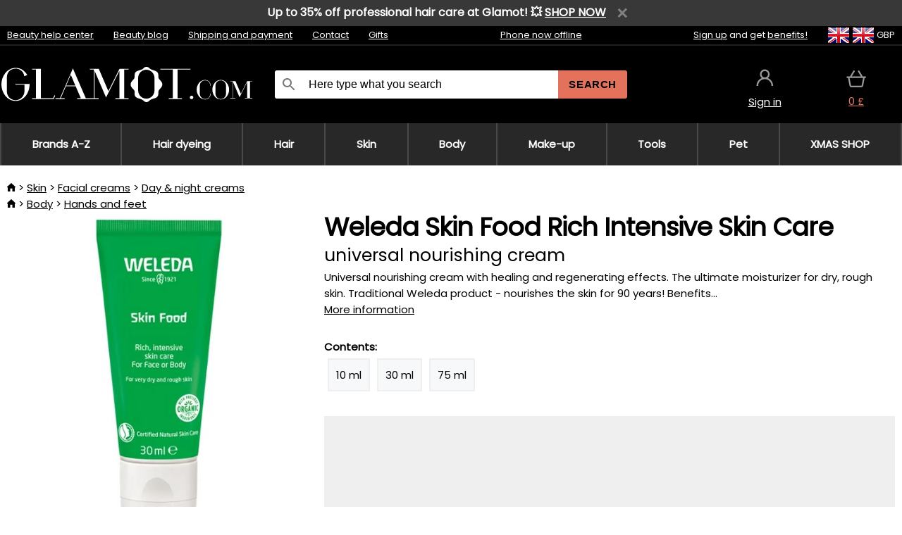

--- FILE ---
content_type: text/html;charset=UTF-8
request_url: https://www.glamot.com/p/25269/weleda-skin-food?fp=16725158&fp=13120830
body_size: 16831
content:
<!DOCTYPE html>
<html lang="en">
<head>
<link rel="dns-prefetch" href="//static.necy.eu"/>
<link rel="dns-prefetch" href="//ajax.googleapis.com"/>
<meta name="viewport" content="width=device-width, initial-scale=1.0"/>
<title class="js-fix">Weleda Skin Food Rich Intensive Skin Care universal nourishing cream | glamot.com</title>
<link rel="canonical" href="https://www.glamot.com/p/25269/weleda-skin-food" class="js-fix"/>
<meta property="og:type" content="product" class="js-fix"/>
<meta name="description" property="og:description" content="Universal nourishing cream with healing and regenerating effects. The ultimate moisturizer for dry, rough skin. Traditional Weleda product - nourishes the skin for 90 years! Benefits..." class="js-fix"/>
<meta property="og:image" content="https://static.necy.eu/i/g/450x450/88526.jpg" class="js-fix"/>
<meta property="og:url" content="https://www.glamot.com/p/25269/weleda-skin-food" class="js-fix"/>
<meta property="og:title" content="Weleda Skin Food Rich Intensive Skin Care universal nourishing cream" class="js-pre"/>
<meta property="og:site_name" content="glamot.com"/>
<link rel="stylesheet" href="//static.necy.eu/css/glamot-11387739c5ec56d79c45da7514993b00.css"/>
<link rel="stylesheet" href="//static.necy.eu/css/style-33f8a960ecb06a94ae209fdde889adc6.css"/>
<link rel="preconnect" href="https://fonts.gstatic.com" crossorigin/>
<link rel="preload" as="style" href="https://fonts.googleapis.com/css?family=Poppins&display=swap"/>
<link rel="stylesheet" href="https://fonts.googleapis.com/css?family=Poppins&display=swap" media="print" onload="this.media = 'all'"/>
<link rel="apple-touch-icon" sizes="180x180" href="//static.necy.eu/d/favicon/glamot-apple-touch-icon.png">
<link rel="icon" type="image/png" sizes="32x32" href="//static.necy.eu/d/favicon/glamot-favicon-32x32.png">
<link rel="icon" type="image/png" sizes="16x16" href="//static.necy.eu/d/favicon/glamot-favicon-16x16.png">
<link rel="shortcut icon" href="//static.necy.eu/d/favicon/glamot-favicon.ico">
<link rel="manifest" href="//static.necy.eu/d/favicon/glamot-site.webmanifest">
</head>
<body class="">
<div class="position-relative">
</div>
<figure class="backdrop js-backdrop"></figure>
<div class="old-browser-warning alert js-old-browser-warning">
<div class="w-main m-0-auto">
The web browser you are using is outdated and not supported (some features may not work properly). Please update your browser. More information on the <a href="/supported-browsers" class="alert">
link here.</a>
</div>
</div>
<div class="promo-bar">
<form class="w-main m-0-auto js-promo-bar-info"
method="post"
action="/forms/cookies-confirmation?my-submit=hide-promo-bar">
Up to 35% off professional hair care at Glamot! 💥 <a href="/b/15007757/glamot-hair-care-products#heading">SHOP NOW</a><span class="js-close-promo-bar close-expedition-delay-info remove-gray"></span>
</form>
</div>
<form method="post" action="/googlelogin" id="goole-login-form">
<input type="hidden" name="loc-return-url" value="/p/25269/weleda-skin-food?fp=16725158&amp;fp=13120830">
</form>
<form method="post" action="/facebooklogin" id="facebook-login-form">
<input type="hidden" name="loc-return-url" value="/p/25269/weleda-skin-food?fp=16725158&amp;fp=13120830">
</form>
<form method="post" action="/forms/login?return_url=%2Fp%2F25269%2Fweleda-skin-food%3Ffp%3D16725158%26fp%3D13120830"
class="login-dialog js-login-dialog js-dropdown">
<div>
<label class="login-label">
<span class="icon-person login-icon">
</span>
<span class="login-span-input">
<input type="email" name="email" required class="login-input" autocomplete="username"
placeholder="E-mail">
</span>
</label>
<label class="login-label">
<span class="icon-lock login-icon">
</span>
<span class="login-span-input">
<input type="password" name="password" required class="login-input" autocomplete="current-password"
placeholder="Password">
</span>
</label>
<button class="submit login-email login-submit login-item" type="submit" name="submit" value="login">
Connect with e-mail</button>
<div>
<a href="/forms/forgotten-password" class="login-href forgottent-password font-accent">
Forgotten Password?</a>
</div>
</div>
<div class="login-div2">
<div class="login-fb login-item js-facebook-login">
Connect with Facebook</div>
<div class="login-gp login-item js-google-login">
Connect with Google</div>
</div>
<div>
I declare that I am acquainted with the <a href="/page/29336/security-and-privacy-guarantee" class="underline">
Personal Data Processing Policy</a>.<br>
Don&apos;t have an account? <a href="/forms/registration-simple" class="login-href font-accent">
Sign up now.</a>
</div>
</form><form method="post"
action="/settings/country?loc-return-url=%2Fp%2F25269%2Fweleda-skin-food%3Ffp%3D16725158%26fp%3D13120830"
class="german-country-select js-german-country-dialog js-dropdown">
<div class="german-country-select-div">
<div class="text-black font-bold">
Choose your country</div>
<div class="settings-item-ex">
<button class="picker" type="submit" name="changeCountry" value="DE">
<span class="f32 f32DE"></span>
<span class="bold underline">Deutschland</span>
</button>
</div>
<div class="settings-item-ex">
<button class="picker" type="submit" name="changeCountry" value="AT">
<span class="f32 f32AT"></span>
<span class="bold underline">Österreich</span>
</button>
</div>
<div class="settings-item-ex">
<button class="picker" type="submit" name="changeCountry" value="CH">
<span class="f32 f32CH"></span>
<span class="bold underline">Switzerland</span>
</button>
</div>
</div>
</form><form method="post" action="/settings/currency" id="localization-form">
<input type="hidden" name="loc-return-url" value="%2Fp%2F25269%2Fweleda-skin-food%3Ffp%3D16725158%26fp%3D13120830">
<input type="hidden" name="changeCurrency" class="js-currency-value">
</form>
<div class="mobile-header">
<div class=" mobile-header-grid-general ">
<a href="/"
style="background-image: url(//static.necy.eu/d/svg-logos/glamot-com-1.svg)"
class="mobile-logo">
</a>
<div class="search-dropdown">
<form action="/search" method="get" class="flex search-form">
<label class="overflow-hidden flex-grow">
<span class="icon-search login-icon">
</span>
<span class="login-span-input">
<input type="text" name="search" required maxlength="255"
class="search-input"
placeholder="Here type what you search"
value=""
>
</span>
</label>
<button type="submit" value="" class="head-search-button">
Search</button>
</form>
</div><div class="js-loc-menu mobile-icon flex items-center justify-center">
<div class="f32-pre-header f32 f32en"></div>
<form class="localization-menu
 js-localization-dropdown js-dropdown ">
<strong class="localization-row icon-language localization-heading">
Language</strong>
<a class="localization-row" href="//www.glamot.cz/p/25269/weleda-skin-food-univerzalni-vyzivny-krem?fp=16725158&fp=13120830">
<div class="icon-radio-unchecked"></div>
<span class="localization-span f32 f32cs"></span>
Čeština</a>
<a class="localization-row" href="//www.glamot.sk/p/25269/weleda-skin-food-univerzalny-vyzivny-krem?fp=16725158&fp=13120830">
<div class="icon-radio-unchecked"></div>
<span class="localization-span f32 f32sk"></span>
Slovenčina</a>
<a class="localization-row" href="/p/25269/weleda-skin-food?fp=16725158&fp=13120830">
<div class=" icon-radio-checked "></div>
<span class="localization-span f32 f32en"></span>
English</a>
<a class="localization-row" href="//www.glamot.de/p/25269/weleda-skin-food?fp=16725158&fp=13120830">
<div class="icon-radio-unchecked"></div>
<span class="localization-span f32 f32de"></span>
Deutsch</a>
<strong class="localization-row icon-money localization-heading">
Currency</strong>
<div class="localization-row js-currency"
data-change-currency="GBP">
<div class=" icon-radio-checked "></div>
<span class="localization-span f32 f32GBP"></span>
British Pound Sterling (GBP)</div>
<div class="localization-row js-currency"
data-change-currency="EUR">
<div class="icon-radio-unchecked"></div>
<span class="localization-span f32 f32EUR"></span>
Euro (EUR)</div>
<div class="localization-row js-currency"
data-change-currency="USD">
<div class="icon-radio-unchecked"></div>
<span class="localization-span f32 f32USD"></span>
United States dollar (USD)</div>
<strong class="localization-row icon-globe-local localization-heading">
Country</strong>
<div class="localization-row">
<div class="icon-radio-checked"></div>
<span class="localization-span f32 f32GB"></span>
United Kingdom</div>
<a class="localization-row"
href="/settings/country?loc-return-url=%2Fp%2F25269%2Fweleda-skin-food%3Ffp%3D16725158%26fp%3D13120830">
<div class="icon-radio-unchecked"></div>
<span class="localization-span f32"></span>
Choose different country</a>
</form></div>
<div class="mobile-icon icon-persona  js-login ">
</div>
<a id="shopping_cart_mobile"
href="/cart-products"
class="mobile-icon icon-basket js-mobile-cart position-relative">
</a><div class="js-menu-icon mobile-icon-menu mobile-icon icon-menu">
menu</div>
</div>
</div>
<div class="head desktop-header">
<div class="head-10-border position-relative">
<div class="w-main head-10">
<div class="flex space-x-2">
<span class="head-top-link">
<a href="/blog?tag-id=10">
Beauty help center</a>
</span>
<span class="head-top-link">
<a href="/blog">
Beauty blog</a>
</span>
<span class="head-top-link">
<span class="underline cursor-pointer js-shipping-payment">
Shipping and payment</span>
</span>
<div class="header-dropdown header-shipping-payment js-shipping-payment-dropdown">
<div>
<div class="shipping-payment-dropdown w-main">
<div>
<h2 class="h2-index">
<a href="/page/20/shipping-payment#shipping" class="h2-index">
Shipping</a>
</h2>
Shipping for country: <a class="underline"
href="/settings/country?loc-return-url=%2Fp%2F25269%2Fweleda-skin-food%3Ffp%3D16725158%26fp%3D13120830">
<span class="no-wrap underline text-black"><span class="ship-to-country-span f32 f32GB"></span>United Kingdom</span>
</a>
<table class="m-t-30">
<thead>
<tr>
<td>
Shipping<td class="right">
Price<td class="right">
Free shipping from</thead>
<tbody>
<tr>
<td class="font-bold text-black">
<span class="shipping-logo-span shipping-logo-span-dropdown">
<img src="//static.necy.eu/d/shipping-logos/dhl-express.png"
class="shipping-logo-img shipping-logo-img-small" alt="DHL Express"
loading="lazy">
</span>
DHL Express<td class="right shipping-payment-dropdown-td">
<span id="shipping_7_price" class="bold">
Depends on package volume</span>
<td class="right">
<tr>
<td class="font-bold text-black">
<span class="shipping-logo-span shipping-logo-span-dropdown">
<img src="//static.necy.eu/d/shipping-logos/fedex.png"
class="shipping-logo-img shipping-logo-img-small" alt="FedEx International Economy"
loading="lazy">
</span>
FedEx International Economy<td class="right shipping-payment-dropdown-td">
<span id="shipping_65_price" class="bold">
Depends on package volume</span>
<td class="right">
146.80&nbsp;£<tr>
<td class="font-bold text-black">
<span class="shipping-logo-span shipping-logo-span-dropdown">
<img src="//static.necy.eu/d/shipping-logos/fedex.png"
class="shipping-logo-img shipping-logo-img-small" alt="FedEx International Priority"
loading="lazy">
</span>
FedEx International Priority<td class="right shipping-payment-dropdown-td">
<span id="shipping_64_price" class="bold">
Depends on package volume</span>
<td class="right">
<tr>
<td class="font-bold text-black">
<span class="shipping-logo-span shipping-logo-span-dropdown">
<img src="//static.necy.eu/d/shipping-logos/dhl-express.png"
class="shipping-logo-img shipping-logo-img-small" alt="DHL Economy Select"
loading="lazy">
</span>
DHL Economy Select<td class="right shipping-payment-dropdown-td">
<span id="shipping_54_price" class="bold">
Depends on package volume</span>
<td class="right">
</tbody>
</table>
</div>
<div class="position-relative">
<span class="remove close-expedition-delay-info close-shipping-payment-dropdown js-close-shipping-payment-dropdown"></span>
<h2 class="h2-index">
<a href="/page/20/shipping-payment#payment">
Payment</a>
</h2>
Available payment methods depend on the selected shipping.<table class="header-payment-table">
<thead>
<tr>
<td>
Payment<td class="right">
Price</thead>
<tbody>
<tr>
<td class="font-bold text-black shipping-payment-dropdown-td">
Credit / debit card online<td class="right">
<span id="payment_18_price" class="bold">
0&nbsp;£</span>
</tbody>
</table>
</div>
</div>
</div>
</div><span class="head-top-link">
<a href="/page/12/contact">
Contact</a>
</span>
<span class="head-top-link">
<a href="/gifts">
Gifts</a>
</span>
</div>
<div class="text-center">
<div class="inline-block">
<a href="/page/12/contact#contact"
class="">
Phone now offline</a>
</div>
</div>
<div class="flex space-x-2 head-localization">
<span class="head-top-link">
<a href="/forms/registration-simple">
Sign up</a>
 and get <a href="/page/35718/glamot-loyalty-program-benefits-for-loyal-customers">
benefits!</a>
</span>
<div class="position-relative header-localization cursor-pointer head-top-link">
<div class="f32-pre-header f32 f32GB"></div>
<div class="f32-pre-header f32 f32en"></div>
 GBP<form class="localization-menu
 localization-menu-desktop ">
<strong class="localization-row icon-language localization-heading">
Language</strong>
<a class="localization-row" href="//www.glamot.cz/p/25269/weleda-skin-food-univerzalni-vyzivny-krem?fp=16725158&fp=13120830">
<div class="icon-radio-unchecked"></div>
<span class="localization-span f32 f32cs"></span>
Čeština</a>
<a class="localization-row" href="//www.glamot.sk/p/25269/weleda-skin-food-univerzalny-vyzivny-krem?fp=16725158&fp=13120830">
<div class="icon-radio-unchecked"></div>
<span class="localization-span f32 f32sk"></span>
Slovenčina</a>
<a class="localization-row" href="/p/25269/weleda-skin-food?fp=16725158&fp=13120830">
<div class=" icon-radio-checked "></div>
<span class="localization-span f32 f32en"></span>
English</a>
<a class="localization-row" href="//www.glamot.de/p/25269/weleda-skin-food?fp=16725158&fp=13120830">
<div class="icon-radio-unchecked"></div>
<span class="localization-span f32 f32de"></span>
Deutsch</a>
<strong class="localization-row icon-money localization-heading">
Currency</strong>
<div class="localization-row js-currency"
data-change-currency="GBP">
<div class=" icon-radio-checked "></div>
<span class="localization-span f32 f32GBP"></span>
British Pound Sterling (GBP)</div>
<div class="localization-row js-currency"
data-change-currency="EUR">
<div class="icon-radio-unchecked"></div>
<span class="localization-span f32 f32EUR"></span>
Euro (EUR)</div>
<div class="localization-row js-currency"
data-change-currency="USD">
<div class="icon-radio-unchecked"></div>
<span class="localization-span f32 f32USD"></span>
United States dollar (USD)</div>
<strong class="localization-row icon-globe-local localization-heading">
Country</strong>
<div class="localization-row">
<div class="icon-radio-checked"></div>
<span class="localization-span f32 f32GB"></span>
United Kingdom</div>
<a class="localization-row"
href="/settings/country?loc-return-url=%2Fp%2F25269%2Fweleda-skin-food%3Ffp%3D16725158%26fp%3D13120830">
<div class="icon-radio-unchecked"></div>
<span class="localization-span f32"></span>
Choose different country</a>
</form></div>
</div>
</div>
</div>
<div class="head-20 m-0-auto w-main">
<a href="/"
style="background-image: url(//static.necy.eu/d/svg-logos/glamot-com-1.svg)"
class="w-full main-logo">
</a>
<form action="/search" method="get" class="w-full">
<div class="flex w-full">
<label class="flex w-full">
<span class="icon-search login-icon login-icon-desktop">
</span>
<input type="text" name="search" required maxlength="255" value=""
class="search-input search-input-desktop flex-grow"
placeholder="Here type what you search"
>
</label>
<button type="submit" value="" class="head-search-button cursor-pointer">
Search</button>
</div>
</form>
<div></div>
<div class="header-account position-relative head-icon-div h-full w-full
 js-login cursor-pointer ">
<a  href="/forms/login"
class="w-full h-full flex items-center justify-center">
<div class="text-center">
<span class="inline-block cursor-pointer">
<span class="head-icon icon-persona"></span>
<br>
<span class="underline text-base">
Sign in</span>
</span>
</div>
</a>
</div>
<div id="cart_small_box" class="head-icon-div h-full w-full cursor-pointer">
<a href="/cart-products" class="cart-href position-relative">
<span class="head-icon icon-basket"></span>
<span id="js-cart-price">0&nbsp;£</span>
</a>
</div></div>
</div>
<div class="menu-div desktop-header">
<nav class="menu-nav w-main"
style="grid-template-columns: repeat(9, auto);">
<a href="/brands" class="menu-a ">
<span>
Brands A-Z</span>
</a>
<div class="header-info cursor-pointer">
<a href="/c/2649/hair-dyeing-products"
class="menu-a ">
<span>
Hair dyeing</span>
</a>
<div class="header-dropdown menu-dropdown">
<div class="h-full flex w-main m-0-auto">
<div class="menu-left">
<div class="menu-grid">
<a href="/c/2794/permanent-hair-colours" class="text-black flex menu-item menu-sub underline">
<div class="text-center box-border menu-item-img">
<img src="//static.necy.eu/i/w/120402_35x35.webp"
loading="lazy"
alt="Hair colors"
width="35"
height="35"

></div>
<div class="menu-category-name">
Hair colors</div>
</a>
<a href="/c/3502/temporary-hair-dye-semi-or-demi-permanent-colors" class="text-black flex menu-item menu-sub underline">
<div class="text-center box-border menu-item-img">
<img src="//static.necy.eu/i/w/120403_35x35.webp"
loading="lazy"
alt="Temporary hair dye"
width="35"
height="35"

></div>
<div class="menu-category-name">
Temporary hair dye</div>
</a>
<a href="/c/3496/overnight-colours" class="text-black flex menu-item menu-sub underline">
<div class="text-center box-border menu-item-img">
<img src="//static.necy.eu/i/w/120404_35x35.webp"
loading="lazy"
alt="Overnight colours"
width="35"
height="35"

></div>
<div class="menu-category-name">
Overnight colours</div>
</a>
<a href="/c/4019/hair-color-hair-touch-up" class="text-black flex menu-item menu-sub underline">
<div class="text-center box-border menu-item-img">
<img src="//static.necy.eu/i/w/120405_35x35.webp"
loading="lazy"
alt="Root cover-ups"
width="35"
height="35"

></div>
<div class="menu-category-name">
Root cover-ups</div>
</a>
<a href="/c/2997/eyebrow-and-eyelash-colours" class="text-black flex menu-item menu-sub underline">
<div class="text-center box-border menu-item-img">
<img src="//static.necy.eu/i/w/120406_35x35.webp"
loading="lazy"
alt="Eyebrow and eyelash colours"
width="35"
height="35"

></div>
<div class="menu-category-name">
Eyebrow and eyelash colours</div>
</a>
<a href="/c/3506/removers-color-of-hair-and-skin" class="text-black flex menu-item menu-sub underline">
<div class="text-center box-border menu-item-img">
<img src="//static.necy.eu/i/w/120407_35x35.webp"
loading="lazy"
alt="Colour removers"
width="35"
height="35"

></div>
<div class="menu-category-name">
Colour removers</div>
</a>
<a href="/c/2796/oxidant-creams-and-developers" class="text-black flex menu-item menu-sub underline">
<div class="text-center box-border menu-item-img">
<img src="//static.necy.eu/i/w/120408_35x35.webp"
loading="lazy"
alt="Developers"
width="35"
height="35"

></div>
<div class="menu-category-name">
Developers</div>
</a>
<a href="/c/2683/highlights-and-lightening" class="text-black flex menu-item menu-sub underline">
<div class="text-center box-border menu-item-img">
<img src="//static.necy.eu/i/w/120409_35x35.webp"
loading="lazy"
alt="Highlights"
width="35"
height="35"

></div>
<div class="menu-category-name">
Highlights</div>
</a>
<a href="/c/3888/protective-bionding-systems" class="text-black flex menu-item menu-sub underline">
<div class="text-center box-border menu-item-img">
<img src="//static.necy.eu/i/w/120410_35x35.webp"
loading="lazy"
alt="Bionding Systems"
width="35"
height="35"

></div>
<div class="menu-category-name">
Bionding Systems</div>
</a>
<a href="/c/3985/hairdressing-tools-for-hair-eyelash-and-eyebrow-dyeing" class="text-black flex menu-item menu-sub underline">
<div class="text-center box-border menu-item-img">
<img src="//static.necy.eu/i/w/120411_35x35.webp"
loading="lazy"
alt="Coloring tools"
width="35"
height="35"

></div>
<div class="menu-category-name">
Coloring tools</div>
</a>
<a href="/c/3504/hair-dye-charts" class="text-black flex menu-item menu-sub underline">
<div class="text-center box-border menu-item-img">
<img src="//static.necy.eu/i/w/120412_35x35.webp"
loading="lazy"
alt="Colour charts"
width="35"
height="35"

></div>
<div class="menu-category-name">
Colour charts</div>
</a>
<a href="/c/2649/hair-dyeing-products"
class="text-black flex menu-item menu-other">
<div>
show all</div>
</a>
</div>
<div class="flex space-x-2 menu-foot">
<span>
<a href="/c/2649/hair-dyeing-products?ff=2"
class="text-black">
New products</a>
</span>
<span>
<a href="/c/2649/hair-dyeing-products?ff=5"
class="text-black">
Recently Discounted</a>
</span>
<span>
<a href="/c/2649/hair-dyeing-products" class="text-black">
More categories</a>
</span>
</div>
</div>
<div class="menu-right">
<span class="menu-best-seller">
Best sellers</span>
<a class="index-product-small product_small no-underline text-black text-center
no-hover"
data-product-id="43350"
href="/p/43350/schwarzkopf-professional-igora-naturals?fp=16725158&amp;fp=13120830">
<div class="position-relative">
<div class="products_image">
<img src="//static.necy.eu/i/g/170x170/135296.webp"
loading="lazy"
alt
width="77"
height="170"
class="centered_image"
></div>
<div class="more-variants">
<div class="more-color">More colors</div>
<br>
</div>
<div class="product-small-name-line ps-name-man margin-top-10 color-black underline font-bold text-lg">
Schwarzkopf Professional</div>
<div class="product-small-name-line ps-name-common margin-top-5 color-black underline font-bold text-lg">
Igora Royal Color 60 ml&nbsp;
</div>
<div class="product-small-name-line ps-name-local text-sm">
permanent hair color&nbsp;
</div>
<div class="color-black product-small-manufacturer">
<span class="product_variants_availability_stock text-sm">
In stock</span>
<span class="price product-small-price">
</span>
</div>
</div>
</a></div>
</div>
</div>
</div>
<div class="header-info cursor-pointer">
<a href="/c/2608/professional-haircare"
class="menu-a ">
<span>
Hair</span>
</a>
<div class="header-dropdown menu-dropdown">
<div class="h-full flex w-main m-0-auto">
<div class="menu-left">
<div class="menu-grid">
<a href="/c/4800/professional-hair-peeling" class="text-black flex menu-item menu-sub underline">
<div class="text-center box-border menu-item-img">
<img src="//static.necy.eu/i/w/158735_35x35.webp"
loading="lazy"
alt="Scalp Scrubs"
width="35"
height="35"

></div>
<div class="menu-category-name">
Scalp Scrubs</div>
</a>
<a href="/c/2648/shampoos" class="text-black flex menu-item menu-sub underline">
<div class="text-center box-border menu-item-img">
<img src="//static.necy.eu/i/w/120393_35x35.webp"
loading="lazy"
alt="Shampoos"
width="35"
height="35"

></div>
<div class="menu-category-name">
Shampoos</div>
</a>
<a href="/c/2673/conditioners" class="text-black flex menu-item menu-sub underline">
<div class="text-center box-border menu-item-img">
<img src="//static.necy.eu/i/w/120394_35x35.webp"
loading="lazy"
alt="Conditioners"
width="35"
height="35"

></div>
<div class="menu-category-name">
Conditioners</div>
</a>
<a href="/c/3372/hair-masks-and-treatments" class="text-black flex menu-item menu-sub underline">
<div class="text-center box-border menu-item-img">
<img src="//static.necy.eu/i/w/165159_35x35.webp"
loading="lazy"
alt="Masks and treatments"
width="35"
height="35"

></div>
<div class="menu-category-name">
Masks and treatments</div>
</a>
<a href="/c/3370/leave-in-treatments-for-hair" class="text-black flex menu-item menu-sub underline">
<div class="text-center box-border menu-item-img">
<img src="//static.necy.eu/i/w/120395_35x35.webp"
loading="lazy"
alt="Leave-in treatments"
width="35"
height="35"

></div>
<div class="menu-category-name">
Leave-in treatments</div>
</a>
<a href="/c/2767/oils-for-hair" class="text-black flex menu-item menu-sub underline">
<div class="text-center box-border menu-item-img">
<img src="//static.necy.eu/i/w/120396_35x35.webp"
loading="lazy"
alt="Hair oils"
width="35"
height="35"

></div>
<div class="menu-category-name">
Hair oils</div>
</a>
<a href="/c/3795/hair-fragrances" class="text-black flex menu-item menu-sub underline">
<div class="text-center box-border menu-item-img">
<img src="//static.necy.eu/i/w/120397_35x35.webp"
loading="lazy"
alt="Hair fragrances"
width="35"
height="35"

></div>
<div class="menu-category-name">
Hair fragrances</div>
</a>
<a href="/c/2725/hairstyling" class="text-black flex menu-item menu-sub underline">
<div class="text-center box-border menu-item-img">
<img src="//static.necy.eu/i/w/120398_35x35.webp"
loading="lazy"
alt="Styling"
width="35"
height="35"

></div>
<div class="menu-category-name">
Styling</div>
</a>
<a href="/c/2954/permanent-hair-styling" class="text-black flex menu-item menu-sub underline">
<div class="text-center box-border menu-item-img">
<img src="//static.necy.eu/i/w/120399_35x35.webp"
loading="lazy"
alt="Texture"
width="35"
height="35"

></div>
<div class="menu-category-name">
Texture</div>
</a>
<a href="/c/2730/hair-vitamins-and-nutritional-supplements-for-hair" class="text-black flex menu-item menu-sub underline">
<div class="text-center box-border menu-item-img">
<img src="//static.necy.eu/i/w/120400_35x35.webp"
loading="lazy"
alt="Hair vitamins"
width="35"
height="35"

></div>
<div class="menu-category-name">
Hair vitamins</div>
</a>
<a href="/c/3065/cosmetic-haircare-kits" class="text-black flex menu-item menu-sub underline">
<div class="text-center box-border menu-item-img">
<img src="//static.necy.eu/i/w/120401_35x35.webp"
loading="lazy"
alt="Cosmetic kits"
width="35"
height="35"

></div>
<div class="menu-category-name">
Cosmetic kits</div>
</a>
<a href="/c/2608/professional-haircare"
class="text-black flex menu-item menu-other">
<div>
show all</div>
</a>
</div>
<div class="flex space-x-2 menu-foot">
<span>
<a href="/c/2608/professional-haircare?ff=2"
class="text-black">
New products</a>
</span>
<span>
<a href="/c/2608/professional-haircare?ff=5"
class="text-black">
Recently Discounted</a>
</span>
<span>
<a href="/c/2608/professional-haircare" class="text-black">
More categories</a>
</span>
</div>
</div>
<div class="menu-right">
<span class="menu-best-seller">
Best sellers</span>
<a class="index-product-small product_small no-underline text-black text-center
no-hover"
data-product-id="46090"
href="/p/46090/schwarzkopf-professional-fibre-clinix-fibre-sealer?fp=16725158&amp;fp=13120830">
<div class="position-relative">
<div class="products_image">
<img src="//static.necy.eu/i/g/170x170/197521.webp"
loading="lazy"
alt
width="58"
height="170"
class="centered_image"
></div>
<div class="more-variants">
</div>
<div class="product-small-name-line ps-name-man margin-top-10 color-black underline font-bold text-lg">
Schwarzkopf Professional</div>
<div class="product-small-name-line ps-name-common margin-top-5 color-black underline font-bold text-lg">
Fibre Clinix Fibre Sealer 150 ml&nbsp;
</div>
<div class="product-small-name-line ps-name-local text-sm">
Cream for split ends&nbsp;
</div>
<div class="color-black product-small-manufacturer">
<span class="product_variants_availability_stock text-sm">
In stock</span>
<span class="price product-small-price">
</span>
</div>
</div>
</a></div>
</div>
</div>
</div>
<div class="header-info cursor-pointer">
<a href="/c/2629/skincare"
class="menu-a ">
<span>
Skin</span>
</a>
<div class="header-dropdown menu-dropdown">
<div class="h-full flex w-main m-0-auto">
<div class="menu-left">
<div class="menu-grid">
<a href="/c/3980/face-creams" class="text-black flex menu-item menu-sub underline">
<div class="text-center box-border menu-item-img">
<img src="//static.necy.eu/i/w/120414_35x35.webp"
loading="lazy"
alt="Facial creams"
width="35"
height="35"

></div>
<div class="menu-category-name">
Facial creams</div>
</a>
<a href="/c/3452/skin-cleaning" class="text-black flex menu-item menu-sub underline">
<div class="text-center box-border menu-item-img">
<img src="//static.necy.eu/i/w/120415_35x35.webp"
loading="lazy"
alt="Cleaning"
width="35"
height="35"

></div>
<div class="menu-category-name">
Cleaning</div>
</a>
<a href="/c/3464/face-serums-fluids-and-oils" class="text-black flex menu-item menu-sub underline">
<div class="text-center box-border menu-item-img">
<img src="//static.necy.eu/i/w/120416_35x35.webp"
loading="lazy"
alt="Serums &amp; oils"
width="35"
height="35"

></div>
<div class="menu-category-name">
Serums &amp; oils</div>
</a>
<a href="/c/3462/face-masks" class="text-black flex menu-item menu-sub underline">
<div class="text-center box-border menu-item-img">
<img src="//static.necy.eu/i/w/120417_35x35.webp"
loading="lazy"
alt="Face masks"
width="35"
height="35"

></div>
<div class="menu-category-name">
Face masks</div>
</a>
<a href="/c/3456/eye-area-care" class="text-black flex menu-item menu-sub underline">
<div class="text-center box-border menu-item-img">
<img src="//static.necy.eu/i/w/120418_35x35.webp"
loading="lazy"
alt="Eye area"
width="35"
height="35"

></div>
<div class="menu-category-name">
Eye area</div>
</a>
<a href="/c/3774/eyelashes-eyebrows-care" class="text-black flex menu-item menu-sub underline">
<div class="text-center box-border menu-item-img">
<img src="//static.necy.eu/i/w/120419_35x35.webp"
loading="lazy"
alt="Eyelashes &amp; eyebrows"
width="35"
height="35"

></div>
<div class="menu-category-name">
Eyelashes &amp; eyebrows</div>
</a>
<a href="/c/3470/throat-and-decollete-care" class="text-black flex menu-item menu-sub underline">
<div class="text-center box-border menu-item-img">
<img src="//static.necy.eu/i/w/120420_35x35.webp"
loading="lazy"
alt="Throat &amp; decollete"
width="35"
height="35"

></div>
<div class="menu-category-name">
Throat &amp; decollete</div>
</a>
<a href="/c/3460/skin-sun-cosmetics" class="text-black flex menu-item menu-sub underline">
<div class="text-center box-border menu-item-img">
<img src="//static.necy.eu/i/w/120421_35x35.webp"
loading="lazy"
alt="Sun"
width="35"
height="35"

></div>
<div class="menu-category-name">
Sun</div>
</a>
<a href="/c/3472/cosmetics-for-men-s-shaving" class="text-black flex menu-item menu-sub underline">
<div class="text-center box-border menu-item-img">
<img src="//static.necy.eu/i/w/120422_35x35.webp"
loading="lazy"
alt="Shaving and care for men"
width="35"
height="35"

></div>
<div class="menu-category-name">
Shaving and care for men</div>
</a>
<a href="/c/3474/cosmetic-kits-for-skin" class="text-black flex menu-item menu-sub underline">
<div class="text-center box-border menu-item-img">
<img src="//static.necy.eu/i/w/120423_35x35.webp"
loading="lazy"
alt="Cosmetic kits"
width="35"
height="35"

></div>
<div class="menu-category-name">
Cosmetic kits</div>
</a>
<a href="/c/2629/skincare"
class="text-black flex menu-item menu-other">
<div>
show all</div>
</a>
</div>
<div class="flex space-x-2 menu-foot">
<span>
<a href="/c/2629/skincare?ff=2"
class="text-black">
New products</a>
</span>
<span>
<a href="/c/2629/skincare?ff=5"
class="text-black">
Recently Discounted</a>
</span>
<span>
<a href="/c/2629/skincare" class="text-black">
More categories</a>
</span>
</div>
</div>
<div class="menu-right">
<span class="menu-best-seller">
Best sellers</span>
<a class="index-product-small product_small no-underline text-black text-center
no-hover"
data-product-id="39582"
href="/p/39582/babor-doctor-pro-ha-hyaluronic-acid-concentrate-serum-for-quick-hydration-of-all-skin-layers?fp=16725158&amp;fp=13120830">
<div class="position-relative">
<div class="products_image">
<img src="//static.necy.eu/i/g/170x170/197736.webp"
loading="lazy"
alt
width="53"
height="170"
class="centered_image"
></div>
<div class="more-variants">
<div class="more-variant">More variants</div>
<br>
</div>
<div class="product-small-name-line ps-name-man margin-top-10 color-black underline font-bold text-lg">
Babor</div>
<div class="product-small-name-line ps-name-common margin-top-5 color-black underline font-bold text-lg">
Doctor Pro HA Hyaluronic Acid Concentrate 50 ml&nbsp;
</div>
<div class="product-small-name-line ps-name-local text-sm">
serum for quick hydration of all skin layers&nbsp;
</div>
<div class="color-black product-small-manufacturer">
<span class="product_variants_availability_stock text-sm">
In stock</span>
<span class="price product-small-price">
</span>
</div>
</div>
</a></div>
</div>
</div>
</div>
<div class="header-info cursor-pointer">
<a href="/c/2631/body-cosmetics"
class="menu-a ">
<span>
Body</span>
</a>
<div class="header-dropdown menu-dropdown">
<div class="h-full flex w-main m-0-auto">
<div class="menu-left">
<div class="menu-grid">
<a href="/c/3187/bath-and-shower-body-care-products" class="text-black flex menu-item menu-sub underline">
<div class="text-center box-border menu-item-img">
<img src="//static.necy.eu/i/w/120424_35x35.webp"
loading="lazy"
alt="Bath and shower"
width="35"
height="35"

></div>
<div class="menu-category-name">
Bath and shower</div>
</a>
<a href="/c/3438/body-lotions-milks-and-butter" class="text-black flex menu-item menu-sub underline">
<div class="text-center box-border menu-item-img">
<img src="//static.necy.eu/i/w/120425_35x35.webp"
loading="lazy"
alt="Body milks"
width="35"
height="35"

></div>
<div class="menu-category-name">
Body milks</div>
</a>
<a href="/c/3992/body-oils" class="text-black flex menu-item menu-sub underline">
<div class="text-center box-border menu-item-img">
<img src="//static.necy.eu/i/w/120426_35x35.webp"
loading="lazy"
alt="Body oils"
width="35"
height="35"

></div>
<div class="menu-category-name">
Body oils</div>
</a>
<a href="/c/3444/deodorants" class="text-black flex menu-item menu-sub underline">
<div class="text-center box-border menu-item-img">
<img src="//static.necy.eu/i/w/120427_35x35.webp"
loading="lazy"
alt="Deodorants"
width="35"
height="35"

></div>
<div class="menu-category-name">
Deodorants</div>
</a>
<a href="/c/3446/sun-body-care" class="text-black flex menu-item menu-sub underline">
<div class="text-center box-border menu-item-img">
<img src="//static.necy.eu/i/w/120428_35x35.webp"
loading="lazy"
alt="Sun"
width="35"
height="35"

></div>
<div class="menu-category-name">
Sun</div>
</a>
<a href="/c/3440/care-for-hands-and-feet" class="text-black flex menu-item menu-sub underline">
<div class="text-center box-border menu-item-img">
<img src="//static.necy.eu/i/w/120429_35x35.webp"
loading="lazy"
alt="Hands and feet"
width="35"
height="35"

></div>
<div class="menu-category-name">
Hands and feet</div>
</a>
<a href="/c/2635/fragrance" class="text-black flex menu-item menu-sub underline">
<div class="text-center box-border menu-item-img">
<img src="//static.necy.eu/i/w/120430_35x35.webp"
loading="lazy"
alt="Fragrance"
width="35"
height="35"

></div>
<div class="menu-category-name">
Fragrance</div>
</a>
<a href="/c/3844/dental-care" class="text-black flex menu-item menu-sub underline">
<div class="text-center box-border menu-item-img">
<img src="//static.necy.eu/i/w/120431_35x35.webp"
loading="lazy"
alt="Dental care"
width="35"
height="35"

></div>
<div class="menu-category-name">
Dental care</div>
</a>
<a href="/c/3987/dietary-supplements" class="text-black flex menu-item menu-sub underline">
<div class="text-center box-border menu-item-img">
<img src="//static.necy.eu/i/w/120432_35x35.webp"
loading="lazy"
alt="Dietary Supplements"
width="35"
height="35"

></div>
<div class="menu-category-name">
Dietary Supplements</div>
</a>
<a href="/c/3993/healing-accelerators" class="text-black flex menu-item menu-sub underline">
<div class="text-center box-border menu-item-img">
<img src="//static.necy.eu/i/w/120433_35x35.webp"
loading="lazy"
alt="Special care"
width="35"
height="35"

></div>
<div class="menu-category-name">
Special care</div>
</a>
<a href="/c/3442/cosmetic-body-kits" class="text-black flex menu-item menu-sub underline">
<div class="text-center box-border menu-item-img">
<img src="//static.necy.eu/i/w/120434_35x35.webp"
loading="lazy"
alt="Cosmetic kits"
width="35"
height="35"

></div>
<div class="menu-category-name">
Cosmetic kits</div>
</a>
<a href="/c/2631/body-cosmetics"
class="text-black flex menu-item menu-other">
<div>
show all</div>
</a>
</div>
<div class="flex space-x-2 menu-foot">
<span>
<a href="/c/2631/body-cosmetics?ff=2"
class="text-black">
New products</a>
</span>
<span>
<a href="/c/2631/body-cosmetics?ff=5"
class="text-black">
Recently Discounted</a>
</span>
<span>
<a href="/c/2631/body-cosmetics" class="text-black">
More categories</a>
</span>
</div>
</div>
<div class="menu-right">
<span class="menu-best-seller">
Best sellers</span>
<a class="index-product-small product_small no-underline text-black text-center
no-hover"
data-product-id="47886"
href="/p/47886/house-of-theom-reserve-eau-de-parfum?fp=16725158&amp;fp=13120830">
<div class="position-relative">
<div class="products_image">
<img src="//static.necy.eu/i/g/170x170/211442.webp"
loading="lazy"
alt
width="100"
height="170"
class="centered_image"
></div>
<div class="more-variants">
<div class="label-new">New</div>
<br>
</div>
<div class="product-small-name-line ps-name-man margin-top-10 color-black underline font-bold text-lg">
House of Thêom</div>
<div class="product-small-name-line ps-name-common margin-top-5 color-black underline font-bold text-lg">
 Heaven&#039;s Reserve 75 ml&nbsp;
</div>
<div class="product-small-name-line ps-name-local text-sm">
eau de parfum with notes of nut and vanilla&nbsp;
</div>
<div class="color-black product-small-manufacturer">
<span class="product_variants_availability_stock text-sm">
In stock</span>
<span class="price product-small-price">
</span>
</div>
</div>
</a></div>
</div>
</div>
</div>
<div class="header-info cursor-pointer">
<a href="/c/2633/makeup"
class="menu-a ">
<span>
Make-up</span>
</a>
<div class="header-dropdown menu-dropdown">
<div class="h-full flex w-main m-0-auto">
<div class="menu-left">
<div class="menu-grid">
<a href="/c/3789/eyebrow-makeup-tools" class="text-black flex menu-item menu-sub underline">
<div class="text-center box-border menu-item-img">
<img src="//static.necy.eu/i/w/120435_35x35.webp"
loading="lazy"
alt="Eyebrows"
width="35"
height="35"

></div>
<div class="menu-category-name">
Eyebrows</div>
</a>
<a href="/c/3197/eye-makeup" class="text-black flex menu-item menu-sub underline">
<div class="text-center box-border menu-item-img">
<img src="//static.necy.eu/i/w/120436_35x35.webp"
loading="lazy"
alt="Eyes"
width="35"
height="35"

></div>
<div class="menu-category-name">
Eyes</div>
</a>
<a href="/c/3791/lip-make" class="text-black flex menu-item menu-sub underline">
<div class="text-center box-border menu-item-img">
<img src="//static.necy.eu/i/w/120437_35x35.webp"
loading="lazy"
alt="Lips"
width="35"
height="35"

></div>
<div class="menu-category-name">
Lips</div>
</a>
<a href="/c/3434/make-up-for-face" class="text-black flex menu-item menu-sub underline">
<div class="text-center box-border menu-item-img">
<img src="//static.necy.eu/i/w/120438_35x35.webp"
loading="lazy"
alt="Face"
width="35"
height="35"

></div>
<div class="menu-category-name">
Face</div>
</a>
<a href="/c/3436/nail-cosmetics" class="text-black flex menu-item menu-sub underline">
<div class="text-center box-border menu-item-img">
<img src="//static.necy.eu/i/w/120439_35x35.webp"
loading="lazy"
alt="Nails"
width="35"
height="35"

></div>
<div class="menu-category-name">
Nails</div>
</a>
<a href="/c/3942/makeup-brushes-sponge" class="text-black flex menu-item menu-sub underline">
<div class="text-center box-border menu-item-img">
<img src="//static.necy.eu/i/w/120440_35x35.webp"
loading="lazy"
alt="Brushes &amp; sponge"
width="35"
height="35"

></div>
<div class="menu-category-name">
Brushes &amp; sponge</div>
</a>
<a href="/c/3946/make-up-tools" class="text-black flex menu-item menu-sub underline">
<div class="text-center box-border menu-item-img">
<img src="//static.necy.eu/i/w/120441_35x35.webp"
loading="lazy"
alt="Make-up tools"
width="35"
height="35"

></div>
<div class="menu-category-name">
Make-up tools</div>
</a>
<a href="/c/2633/makeup"
class="text-black flex menu-item menu-other">
<div>
show all</div>
</a>
</div>
<div class="flex space-x-2 menu-foot">
<span>
<a href="/c/2633/makeup?ff=2"
class="text-black">
New products</a>
</span>
<span>
<a href="/c/2633/makeup?ff=5"
class="text-black">
Recently Discounted</a>
</span>
<span>
<a href="/c/2633/makeup" class="text-black">
More categories</a>
</span>
</div>
</div>
<div class="menu-right">
<span class="menu-best-seller">
Best sellers</span>
<a class="index-product-small product_small no-underline text-black text-center
no-hover"
data-product-id="40550"
href="/p/40550/babor-collagen-deluxe-foundation?fp=16725158&amp;fp=13120830">
<div class="position-relative">
<div class="products_image">
<img src="//static.necy.eu/i/g/170x170/194993.webp"
loading="lazy"
alt
width="50"
height="170"
class="centered_image"
></div>
<div class="more-variants">
<div class="more-color">More colors</div>
<br>
</div>
<div class="product-small-name-line ps-name-man margin-top-10 color-black underline font-bold text-lg">
Babor</div>
<div class="product-small-name-line ps-name-common margin-top-5 color-black underline font-bold text-lg">
 Collagen Deluxe Foundation 30 ml&nbsp;
</div>
<div class="product-small-name-line ps-name-local text-sm">
rich foundation cream when skin elasticity is reduced&nbsp;
</div>
<div class="color-black product-small-manufacturer">
<span class="product_variants_availability_stock text-sm">
In stock</span>
<span class="price product-small-price">
</span>
</div>
</div>
</a></div>
</div>
</div>
</div>
<div class="header-info cursor-pointer">
<a href="/c/2637/hairdressing-tools"
class="menu-a ">
<span>
Tools</span>
</a>
<div class="header-dropdown menu-dropdown">
<div class="h-full flex w-main m-0-auto">
<div class="menu-left">
<div class="menu-grid">
<a href="/c/2886/hair-brushes-combs" class="text-black flex menu-item menu-sub underline">
<div class="text-center box-border menu-item-img">
<img src="//static.necy.eu/i/w/120443_35x35.webp"
loading="lazy"
alt="Brushes &amp; combs"
width="35"
height="35"

></div>
<div class="menu-category-name">
Brushes &amp; combs</div>
</a>
<a href="/c/3312/hair-accessories" class="text-black flex menu-item menu-sub underline">
<div class="text-center box-border menu-item-img">
<img src="//static.necy.eu/i/w/120442_35x35.webp"
loading="lazy"
alt="Hair accessories"
width="35"
height="35"

></div>
<div class="menu-category-name">
Hair accessories</div>
</a>
<a href="/c/3325/professional-hairdryer-airstylers" class="text-black flex menu-item menu-sub underline">
<div class="text-center box-border menu-item-img">
<img src="//static.necy.eu/i/w/120444_35x35.webp"
loading="lazy"
alt="Hairdryers &amp; air stylers"
width="35"
height="35"

></div>
<div class="menu-category-name">
Hairdryers &amp; air stylers</div>
</a>
<a href="/c/3866/diffusers-nozzles" class="text-black flex menu-item menu-sub underline">
<div class="text-center box-border menu-item-img">
<img src="//static.necy.eu/i/w/120445_35x35.webp"
loading="lazy"
alt="Diffusers &amp; nozzles"
width="35"
height="35"

></div>
<div class="menu-category-name">
Diffusers &amp; nozzles</div>
</a>
<a href="/c/3326/professional-curling-irons-hair-wavers" class="text-black flex menu-item menu-sub underline">
<div class="text-center box-border menu-item-img">
<img src="//static.necy.eu/i/w/120446_35x35.webp"
loading="lazy"
alt="Hair curlers"
width="35"
height="35"

></div>
<div class="menu-category-name">
Hair curlers</div>
</a>
<a href="/c/3324/hair-straighteners-flat-irons" class="text-black flex menu-item menu-sub underline">
<div class="text-center box-border menu-item-img">
<img src="//static.necy.eu/i/w/120447_35x35.webp"
loading="lazy"
alt="Hair straighteners"
width="35"
height="35"

></div>
<div class="menu-category-name">
Hair straighteners</div>
</a>
<a href="/c/3986/professional-hairdressing-scissors" class="text-black flex menu-item menu-sub underline">
<div class="text-center box-border menu-item-img">
<img src="//static.necy.eu/i/w/120448_35x35.webp"
loading="lazy"
alt="Scissors"
width="35"
height="35"

></div>
<div class="menu-category-name">
Scissors</div>
</a>
<a href="/c/3327/clippers-trimmers-for-hair-and-bears" class="text-black flex menu-item menu-sub underline">
<div class="text-center box-border menu-item-img">
<img src="//static.necy.eu/i/w/120449_35x35.webp"
loading="lazy"
alt="Clippers,Trimmers &amp; Shavers"
width="35"
height="35"

></div>
<div class="menu-category-name">
Clippers,Trimmers &amp; Shavers</div>
</a>
<a href="/c/3967/spare-parts-for-hair-clippers-trimmers" class="text-black flex menu-item menu-sub underline">
<div class="text-center box-border menu-item-img">
<img src="//static.necy.eu/i/w/120450_35x35.webp"
loading="lazy"
alt="Spare parts"
width="35"
height="35"

></div>
<div class="menu-category-name">
Spare parts</div>
</a>
<a href="/c/2884/dosing-pumps" class="text-black flex menu-item menu-sub underline">
<div class="text-center box-border menu-item-img">
<img src="//static.necy.eu/i/w/120452_35x35.webp"
loading="lazy"
alt="Pumps"
width="35"
height="35"

></div>
<div class="menu-category-name">
Pumps</div>
</a>
<a href="/c/2637/hairdressing-tools"
class="text-black flex menu-item menu-other">
<div>
show all</div>
</a>
</div>
<div class="flex space-x-2 menu-foot">
<span>
<a href="/c/2637/hairdressing-tools?ff=2"
class="text-black">
New products</a>
</span>
<span>
<a href="/c/2637/hairdressing-tools?ff=5"
class="text-black">
Recently Discounted</a>
</span>
<span>
<a href="/c/2637/hairdressing-tools" class="text-black">
More categories</a>
</span>
</div>
</div>
<div class="menu-right">
<span class="menu-best-seller">
Best sellers</span>
<a class="index-product-small product_small no-underline text-black text-center
no-hover"
data-product-id="32826"
href="/p/32826/tangle-teezer-wet-detangling?fp=16725158&amp;fp=13120830">
<div class="position-relative">
<div class="products_image">
<img src="//static.necy.eu/i/g/170x170/206477.webp"
loading="lazy"
alt
width="95"
height="170"
class="centered_image"
></div>
<div class="more-variants">
<div class="more-color">More colors</div>
<br>
</div>
<div class="product-small-name-line ps-name-man margin-top-10 color-black underline font-bold text-lg">
Tangle Teezer</div>
<div class="product-small-name-line ps-name-common margin-top-5 color-black underline font-bold text-lg">
Ultimate Detangling Wet 1 pcs&nbsp;
</div>
<div class="product-small-name-line ps-name-local text-sm">
hair brush for wet hair&nbsp;
</div>
<div class="color-black product-small-manufacturer">
<span class="product_variants_availability_stock text-sm">
In stock</span>
<span class="price product-small-price">
</span>
</div>
</div>
</a></div>
</div>
</div>
</div>
<div class="header-info cursor-pointer">
<a href="/c/3764/cosmetics-for-pets"
class="menu-a ">
<span>
Pet</span>
</a>
<div class="header-dropdown menu-dropdown">
<div class="h-full flex w-main m-0-auto">
<div class="menu-left">
<div class="menu-grid">
</div>
<div class="flex space-x-2 menu-foot">
<span>
<a href="/c/3764/cosmetics-for-pets?ff=2"
class="text-black">
New products</a>
</span>
<span>
<a href="/c/3764/cosmetics-for-pets?ff=5"
class="text-black">
Recently Discounted</a>
</span>
<span>
<a href="/c/3764/cosmetics-for-pets" class="text-black">
More categories</a>
</span>
</div>
</div>
<div class="menu-right">
<span class="menu-best-seller">
Best sellers</span>
<a class="index-product-small product_small no-underline text-black text-center
no-hover"
data-product-id="35022"
href="/p/35022/tangle-teezer-pet-teezer-de-shedding-purple?fp=16725158&amp;fp=13120830">
<div class="position-relative">
<div class="products_image">
<img src="//static.necy.eu/i/g/170x170/114016.webp"
loading="lazy"
alt
width="76"
height="170"
class="centered_image"
></div>
<div class="more-variants">
<div class="more-color">More colors</div>
<br>
</div>
<div class="product-small-name-line ps-name-man margin-top-10 color-black underline font-bold text-lg">
Tangle Teezer</div>
<div class="product-small-name-line ps-name-common margin-top-5 color-black underline font-bold text-lg">
Pet Teezer De-Shedding &amp; Dog Grooming Brush&nbsp;
</div>
<div class="product-small-name-line ps-name-local text-sm">
brush for pets&nbsp;
</div>
<div class="color-black product-small-manufacturer">
<span class="product_variants_availability_stock text-sm">
In stock</span>
<span class="price product-small-price">
</span>
</div>
</div>
</a></div>
</div>
</div>
</div>
<div class="header-info cursor-pointer">
<a href="/c/3899/gift-tips-for-women-men-and-kids"
class="menu-a ">
<span>
XMAS SHOP</span>
</a>
<div class="header-dropdown menu-dropdown">
<div class="h-full flex w-main m-0-auto">
<div class="menu-left">
<div class="menu-grid">
<a href="/c/3903/gift-ideas-for-women" class="text-black flex menu-item menu-sub underline">
<div class="text-center box-border menu-item-img">
<img src="//static.necy.eu/i/w/175068_35x35.webp"
loading="lazy"
alt="For women"
width="35"
height="35"

></div>
<div class="menu-category-name">
For women</div>
</a>
<a href="/c/3905/gift-ideas-for-men-boys" class="text-black flex menu-item menu-sub underline">
<div class="text-center box-border menu-item-img">
<img src="//static.necy.eu/i/w/175069_35x35.webp"
loading="lazy"
alt="For men"
width="35"
height="35"

></div>
<div class="menu-category-name">
For men</div>
</a>
<a href="/c/3907/gift-ideas-for-kids" class="text-black flex menu-item menu-sub underline">
<div class="text-center box-border menu-item-img">
<img src="//static.necy.eu/i/w/175061_35x35.webp"
loading="lazy"
alt="For kids"
width="35"
height="35"

></div>
<div class="menu-category-name">
For kids</div>
</a>
<a href="/c/3933/gifts-for-lovers-of-natural-cosmetics" class="text-black flex menu-item menu-sub underline">
<div class="text-center box-border menu-item-img">
<img src="//static.necy.eu/i/w/175076_35x35.webp"
loading="lazy"
alt="For lovers of eco cosmetics"
width="35"
height="35"

></div>
<div class="menu-category-name">
For lovers of eco cosmetics</div>
</a>
<a href="/c/4034/christmas-bestsellers" class="text-black flex menu-item menu-sub underline">
<div class="text-center box-border menu-item-img">
<img src="//static.necy.eu/i/w/122568_35x35.webp"
loading="lazy"
alt="Christmas bestsellers"
width="35"
height="35"

></div>
<div class="menu-category-name">
Christmas bestsellers</div>
</a>
<a href="/c/4035/small-christmas-gifts" class="text-black flex menu-item menu-sub underline">
<div class="text-center box-border menu-item-img">
<img src="//static.necy.eu/i/w/122569_35x35.webp"
loading="lazy"
alt="Small gifts"
width="35"
height="35"

></div>
<div class="menu-category-name">
Small gifts</div>
</a>
<a href="/c/4297/beauty-advent-calendars" class="text-black flex menu-item menu-sub underline">
<div class="text-center box-border menu-item-img">
<img src="//static.necy.eu/i/w/175067_35x35.webp"
loading="lazy"
alt="Advent calendars"
width="35"
height="35"

></div>
<div class="menu-category-name">
Advent calendars</div>
</a>
<a href="/c/5031/christmas-and-gift-cosmetic-sets" class="text-black flex menu-item menu-sub underline">
<div class="text-center box-border menu-item-img">
<img src="//static.necy.eu/i/w/175078_35x35.webp"
loading="lazy"
alt="Christmas and gift sets"
width="35"
height="35"

></div>
<div class="menu-category-name">
Christmas and gift sets</div>
</a>
<a href="/c/3919/christmas-gift-vouchers" class="text-black flex menu-item menu-sub underline">
<div class="text-center box-border menu-item-img">
<img src="//static.necy.eu/i/w/175073_35x35.webp"
loading="lazy"
alt="Gift vouchers"
width="35"
height="35"

></div>
<div class="menu-category-name">
Gift vouchers</div>
</a>
<a href="/c/3939/gifts-for-pets" class="text-black flex menu-item menu-sub underline">
<div class="text-center box-border menu-item-img">
<img src="//static.necy.eu/i/w/175070_35x35.webp"
loading="lazy"
alt="For pets"
width="35"
height="35"

></div>
<div class="menu-category-name">
For pets</div>
</a>
<a href="/c/3899/gift-tips-for-women-men-and-kids"
class="text-black flex menu-item menu-other">
<div>
show all</div>
</a>
</div>
<div class="flex space-x-2 menu-foot">
<span>
<a href="/c/3899/gift-tips-for-women-men-and-kids?ff=2"
class="text-black">
New products</a>
</span>
<span>
<a href="/c/3899/gift-tips-for-women-men-and-kids?ff=5"
class="text-black">
Recently Discounted</a>
</span>
<span>
<a href="/c/3899/gift-tips-for-women-men-and-kids" class="text-black">
More categories</a>
</span>
</div>
</div>
<div class="menu-right">
<span class="menu-best-seller">
Best sellers</span>
<a class="index-product-small product_small no-underline text-black text-center
no-hover"
data-product-id="10561"
href="/p/10561/babor-hsr-lifting-extra-firming-cream?fp=16725158&amp;fp=13120830">
<div class="position-relative">
<div class="products_image">
<img src="//static.necy.eu/i/g/170x170/194622.webp"
loading="lazy"
alt
width="170"
height="164"
class="centered_image"
></div>
<div class="more-variants">
<div class="more-variant">More variants</div>
<br>
</div>
<div class="product-small-name-line ps-name-man margin-top-10 color-black underline font-bold text-lg">
Babor</div>
<div class="product-small-name-line ps-name-common margin-top-5 color-black underline font-bold text-lg">
HSR Lifting Cream 50 ml&nbsp;
</div>
<div class="product-small-name-line ps-name-local text-sm">
light anti-wrinkle cream&nbsp;
</div>
<div class="color-black product-small-manufacturer">
<span class="product_variants_availability_stock text-sm">
In stock</span>
<span class="price product-small-price">
</span>
</div>
</div>
</a></div>
</div>
</div>
</div>
</nav>
</div>
<div class="js-mobile-menu mobile-menu-div hidden">
<nav>
<a href="/brands" class="flex items-center no-underline mobile-menu-item menu-brands js-mm-category">
<span>
Brands A-Z</span>
</a>
<div class="cursor-pointer">
<div class="flex justify-between items-center mobile-menu-item js-mm-category">
<a href="/c/2649/hair-dyeing-products"
class="mobile-menu-item-grid">
<div>
<img src="//static.necy.eu/i/w/196387_35x35.webp"
loading="lazy"
alt="Hair dyeing"
width="35"
height="35"

></div>
<div>
Hair dyeing</div>
</a>
<span class="icon-arrow-right mobile-menu-icon js-show-subcategory">
</span>
</div>
<div class="js-mm-subcategories hidden">
<a href="/c/2794/permanent-hair-colours"
class="menu-subcategory flex justify-between items-center">
<div>
Hair colors</div>
<span class="icon-arrow-right mobile-menu-icon">
</span>
</a>
<a href="/c/3502/temporary-hair-dye-semi-or-demi-permanent-colors"
class="menu-subcategory flex justify-between items-center">
<div>
Temporary hair dye</div>
<span class="icon-arrow-right mobile-menu-icon">
</span>
</a>
<a href="/c/3496/overnight-colours"
class="menu-subcategory flex justify-between items-center">
<div>
Overnight colours</div>
<span class="icon-arrow-right mobile-menu-icon">
</span>
</a>
<a href="/c/4019/hair-color-hair-touch-up"
class="menu-subcategory flex justify-between items-center">
<div>
Root cover-ups</div>
<span class="icon-arrow-right mobile-menu-icon">
</span>
</a>
<a href="/c/2997/eyebrow-and-eyelash-colours"
class="menu-subcategory flex justify-between items-center">
<div>
Eyebrow and eyelash colours</div>
<span class="icon-arrow-right mobile-menu-icon">
</span>
</a>
<a href="/c/3506/removers-color-of-hair-and-skin"
class="menu-subcategory flex justify-between items-center">
<div>
Colour removers</div>
<span class="icon-arrow-right mobile-menu-icon">
</span>
</a>
<a href="/c/2796/oxidant-creams-and-developers"
class="menu-subcategory flex justify-between items-center">
<div>
Developers</div>
<span class="icon-arrow-right mobile-menu-icon">
</span>
</a>
<a href="/c/2683/highlights-and-lightening"
class="menu-subcategory flex justify-between items-center">
<div>
Highlights</div>
<span class="icon-arrow-right mobile-menu-icon">
</span>
</a>
<a href="/c/3888/protective-bionding-systems"
class="menu-subcategory flex justify-between items-center">
<div>
Bionding Systems</div>
<span class="icon-arrow-right mobile-menu-icon">
</span>
</a>
<a href="/c/3985/hairdressing-tools-for-hair-eyelash-and-eyebrow-dyeing"
class="menu-subcategory flex justify-between items-center">
<div>
Coloring tools</div>
<span class="icon-arrow-right mobile-menu-icon">
</span>
</a>
<a href="/c/3504/hair-dye-charts"
class="menu-subcategory flex justify-between items-center">
<div>
Colour charts</div>
<span class="icon-arrow-right mobile-menu-icon">
</span>
</a>
</div>
</div>
<div class="cursor-pointer">
<div class="flex justify-between items-center mobile-menu-item js-mm-category">
<a href="/c/2608/professional-haircare"
class="mobile-menu-item-grid">
<div>
<img src="//static.necy.eu/i/w/196386_35x35.webp"
loading="lazy"
alt="Hair"
width="35"
height="35"

></div>
<div>
Hair</div>
</a>
<span class="icon-arrow-right mobile-menu-icon js-show-subcategory">
</span>
</div>
<div class="js-mm-subcategories hidden">
<a href="/c/4800/professional-hair-peeling"
class="menu-subcategory flex justify-between items-center">
<div>
Scalp Scrubs</div>
<span class="icon-arrow-right mobile-menu-icon">
</span>
</a>
<a href="/c/2648/shampoos"
class="menu-subcategory flex justify-between items-center">
<div>
Shampoos</div>
<span class="icon-arrow-right mobile-menu-icon">
</span>
</a>
<a href="/c/2673/conditioners"
class="menu-subcategory flex justify-between items-center">
<div>
Conditioners</div>
<span class="icon-arrow-right mobile-menu-icon">
</span>
</a>
<a href="/c/3372/hair-masks-and-treatments"
class="menu-subcategory flex justify-between items-center">
<div>
Masks and treatments</div>
<span class="icon-arrow-right mobile-menu-icon">
</span>
</a>
<a href="/c/3370/leave-in-treatments-for-hair"
class="menu-subcategory flex justify-between items-center">
<div>
Leave-in treatments</div>
<span class="icon-arrow-right mobile-menu-icon">
</span>
</a>
<a href="/c/2767/oils-for-hair"
class="menu-subcategory flex justify-between items-center">
<div>
Hair oils</div>
<span class="icon-arrow-right mobile-menu-icon">
</span>
</a>
<a href="/c/3795/hair-fragrances"
class="menu-subcategory flex justify-between items-center">
<div>
Hair fragrances</div>
<span class="icon-arrow-right mobile-menu-icon">
</span>
</a>
<a href="/c/2725/hairstyling"
class="menu-subcategory flex justify-between items-center">
<div>
Styling</div>
<span class="icon-arrow-right mobile-menu-icon">
</span>
</a>
<a href="/c/2954/permanent-hair-styling"
class="menu-subcategory flex justify-between items-center">
<div>
Texture</div>
<span class="icon-arrow-right mobile-menu-icon">
</span>
</a>
<a href="/c/2730/hair-vitamins-and-nutritional-supplements-for-hair"
class="menu-subcategory flex justify-between items-center">
<div>
Hair vitamins</div>
<span class="icon-arrow-right mobile-menu-icon">
</span>
</a>
<a href="/c/3065/cosmetic-haircare-kits"
class="menu-subcategory flex justify-between items-center">
<div>
Cosmetic kits</div>
<span class="icon-arrow-right mobile-menu-icon">
</span>
</a>
</div>
</div>
<div class="cursor-pointer">
<div class="flex justify-between items-center mobile-menu-item js-mm-category">
<a href="/c/2629/skincare"
class="mobile-menu-item-grid">
<div>
<img src="//static.necy.eu/i/w/196390_35x35.webp"
loading="lazy"
alt="Skin"
width="35"
height="35"

></div>
<div>
Skin</div>
</a>
<span class="icon-arrow-right mobile-menu-icon js-show-subcategory">
</span>
</div>
<div class="js-mm-subcategories hidden">
<a href="/c/3980/face-creams"
class="menu-subcategory flex justify-between items-center">
<div>
Facial creams</div>
<span class="icon-arrow-right mobile-menu-icon">
</span>
</a>
<a href="/c/3452/skin-cleaning"
class="menu-subcategory flex justify-between items-center">
<div>
Cleaning</div>
<span class="icon-arrow-right mobile-menu-icon">
</span>
</a>
<a href="/c/3464/face-serums-fluids-and-oils"
class="menu-subcategory flex justify-between items-center">
<div>
Serums &amp; oils</div>
<span class="icon-arrow-right mobile-menu-icon">
</span>
</a>
<a href="/c/3462/face-masks"
class="menu-subcategory flex justify-between items-center">
<div>
Face masks</div>
<span class="icon-arrow-right mobile-menu-icon">
</span>
</a>
<a href="/c/3456/eye-area-care"
class="menu-subcategory flex justify-between items-center">
<div>
Eye area</div>
<span class="icon-arrow-right mobile-menu-icon">
</span>
</a>
<a href="/c/3774/eyelashes-eyebrows-care"
class="menu-subcategory flex justify-between items-center">
<div>
Eyelashes &amp; eyebrows</div>
<span class="icon-arrow-right mobile-menu-icon">
</span>
</a>
<a href="/c/3470/throat-and-decollete-care"
class="menu-subcategory flex justify-between items-center">
<div>
Throat &amp; decollete</div>
<span class="icon-arrow-right mobile-menu-icon">
</span>
</a>
<a href="/c/3460/skin-sun-cosmetics"
class="menu-subcategory flex justify-between items-center">
<div>
Sun</div>
<span class="icon-arrow-right mobile-menu-icon">
</span>
</a>
<a href="/c/3472/cosmetics-for-men-s-shaving"
class="menu-subcategory flex justify-between items-center">
<div>
Shaving and care for men</div>
<span class="icon-arrow-right mobile-menu-icon">
</span>
</a>
<a href="/c/3474/cosmetic-kits-for-skin"
class="menu-subcategory flex justify-between items-center">
<div>
Cosmetic kits</div>
<span class="icon-arrow-right mobile-menu-icon">
</span>
</a>
</div>
</div>
<div class="cursor-pointer">
<div class="flex justify-between items-center mobile-menu-item js-mm-category">
<a href="/c/2631/body-cosmetics"
class="mobile-menu-item-grid">
<div>
<img src="//static.necy.eu/i/w/196391_35x35.webp"
loading="lazy"
alt="Body"
width="35"
height="35"

></div>
<div>
Body</div>
</a>
<span class="icon-arrow-right mobile-menu-icon js-show-subcategory">
</span>
</div>
<div class="js-mm-subcategories hidden">
<a href="/c/3187/bath-and-shower-body-care-products"
class="menu-subcategory flex justify-between items-center">
<div>
Bath and shower</div>
<span class="icon-arrow-right mobile-menu-icon">
</span>
</a>
<a href="/c/3438/body-lotions-milks-and-butter"
class="menu-subcategory flex justify-between items-center">
<div>
Body milks</div>
<span class="icon-arrow-right mobile-menu-icon">
</span>
</a>
<a href="/c/3992/body-oils"
class="menu-subcategory flex justify-between items-center">
<div>
Body oils</div>
<span class="icon-arrow-right mobile-menu-icon">
</span>
</a>
<a href="/c/3444/deodorants"
class="menu-subcategory flex justify-between items-center">
<div>
Deodorants</div>
<span class="icon-arrow-right mobile-menu-icon">
</span>
</a>
<a href="/c/3446/sun-body-care"
class="menu-subcategory flex justify-between items-center">
<div>
Sun</div>
<span class="icon-arrow-right mobile-menu-icon">
</span>
</a>
<a href="/c/3440/care-for-hands-and-feet"
class="menu-subcategory flex justify-between items-center">
<div>
Hands and feet</div>
<span class="icon-arrow-right mobile-menu-icon">
</span>
</a>
<a href="/c/2635/fragrance"
class="menu-subcategory flex justify-between items-center">
<div>
Fragrance</div>
<span class="icon-arrow-right mobile-menu-icon">
</span>
</a>
<a href="/c/3844/dental-care"
class="menu-subcategory flex justify-between items-center">
<div>
Dental care</div>
<span class="icon-arrow-right mobile-menu-icon">
</span>
</a>
<a href="/c/3987/dietary-supplements"
class="menu-subcategory flex justify-between items-center">
<div>
Dietary Supplements</div>
<span class="icon-arrow-right mobile-menu-icon">
</span>
</a>
<a href="/c/3993/healing-accelerators"
class="menu-subcategory flex justify-between items-center">
<div>
Special care</div>
<span class="icon-arrow-right mobile-menu-icon">
</span>
</a>
<a href="/c/3442/cosmetic-body-kits"
class="menu-subcategory flex justify-between items-center">
<div>
Cosmetic kits</div>
<span class="icon-arrow-right mobile-menu-icon">
</span>
</a>
</div>
</div>
<div class="cursor-pointer">
<div class="flex justify-between items-center mobile-menu-item js-mm-category">
<a href="/c/2633/makeup"
class="mobile-menu-item-grid">
<div>
<img src="//static.necy.eu/i/w/196392_35x35.webp"
loading="lazy"
alt="Make-up"
width="35"
height="35"

></div>
<div>
Make-up</div>
</a>
<span class="icon-arrow-right mobile-menu-icon js-show-subcategory">
</span>
</div>
<div class="js-mm-subcategories hidden">
<a href="/c/3789/eyebrow-makeup-tools"
class="menu-subcategory flex justify-between items-center">
<div>
Eyebrows</div>
<span class="icon-arrow-right mobile-menu-icon">
</span>
</a>
<a href="/c/3197/eye-makeup"
class="menu-subcategory flex justify-between items-center">
<div>
Eyes</div>
<span class="icon-arrow-right mobile-menu-icon">
</span>
</a>
<a href="/c/3791/lip-make"
class="menu-subcategory flex justify-between items-center">
<div>
Lips</div>
<span class="icon-arrow-right mobile-menu-icon">
</span>
</a>
<a href="/c/3434/make-up-for-face"
class="menu-subcategory flex justify-between items-center">
<div>
Face</div>
<span class="icon-arrow-right mobile-menu-icon">
</span>
</a>
<a href="/c/3436/nail-cosmetics"
class="menu-subcategory flex justify-between items-center">
<div>
Nails</div>
<span class="icon-arrow-right mobile-menu-icon">
</span>
</a>
<a href="/c/3942/makeup-brushes-sponge"
class="menu-subcategory flex justify-between items-center">
<div>
Brushes &amp; sponge</div>
<span class="icon-arrow-right mobile-menu-icon">
</span>
</a>
<a href="/c/3946/make-up-tools"
class="menu-subcategory flex justify-between items-center">
<div>
Make-up tools</div>
<span class="icon-arrow-right mobile-menu-icon">
</span>
</a>
</div>
</div>
<div class="cursor-pointer">
<div class="flex justify-between items-center mobile-menu-item js-mm-category">
<a href="/c/2637/hairdressing-tools"
class="mobile-menu-item-grid">
<div>
<img src="//static.necy.eu/i/w/196393_35x35.webp"
loading="lazy"
alt="Tools"
width="35"
height="35"

></div>
<div>
Tools</div>
</a>
<span class="icon-arrow-right mobile-menu-icon js-show-subcategory">
</span>
</div>
<div class="js-mm-subcategories hidden">
<a href="/c/2886/hair-brushes-combs"
class="menu-subcategory flex justify-between items-center">
<div>
Brushes &amp; combs</div>
<span class="icon-arrow-right mobile-menu-icon">
</span>
</a>
<a href="/c/3312/hair-accessories"
class="menu-subcategory flex justify-between items-center">
<div>
Hair accessories</div>
<span class="icon-arrow-right mobile-menu-icon">
</span>
</a>
<a href="/c/3325/professional-hairdryer-airstylers"
class="menu-subcategory flex justify-between items-center">
<div>
Hairdryers &amp; air stylers</div>
<span class="icon-arrow-right mobile-menu-icon">
</span>
</a>
<a href="/c/3866/diffusers-nozzles"
class="menu-subcategory flex justify-between items-center">
<div>
Diffusers &amp; nozzles</div>
<span class="icon-arrow-right mobile-menu-icon">
</span>
</a>
<a href="/c/3326/professional-curling-irons-hair-wavers"
class="menu-subcategory flex justify-between items-center">
<div>
Hair curlers</div>
<span class="icon-arrow-right mobile-menu-icon">
</span>
</a>
<a href="/c/3324/hair-straighteners-flat-irons"
class="menu-subcategory flex justify-between items-center">
<div>
Hair straighteners</div>
<span class="icon-arrow-right mobile-menu-icon">
</span>
</a>
<a href="/c/3986/professional-hairdressing-scissors"
class="menu-subcategory flex justify-between items-center">
<div>
Scissors</div>
<span class="icon-arrow-right mobile-menu-icon">
</span>
</a>
<a href="/c/3327/clippers-trimmers-for-hair-and-bears"
class="menu-subcategory flex justify-between items-center">
<div>
Clippers,Trimmers &amp; Shavers</div>
<span class="icon-arrow-right mobile-menu-icon">
</span>
</a>
<a href="/c/3967/spare-parts-for-hair-clippers-trimmers"
class="menu-subcategory flex justify-between items-center">
<div>
Spare parts</div>
<span class="icon-arrow-right mobile-menu-icon">
</span>
</a>
<a href="/c/2884/dosing-pumps"
class="menu-subcategory flex justify-between items-center">
<div>
Pumps</div>
<span class="icon-arrow-right mobile-menu-icon">
</span>
</a>
</div>
</div>
<div class="cursor-pointer">
<div class="flex justify-between items-center mobile-menu-item js-mm-category">
<a href="/c/3764/cosmetics-for-pets"
class="mobile-menu-item-grid">
<div>
<img src="//static.necy.eu/i/w/196394_35x35.webp"
loading="lazy"
alt="Pet"
width="35"
height="35"

></div>
<div>
Pet</div>
</a>
<span class="icon-arrow-right mobile-menu-icon js-show-subcategory">
</span>
</div>
<div class="js-mm-subcategories hidden">
</div>
</div>
<div class="cursor-pointer">
<div class="flex justify-between items-center mobile-menu-item js-mm-category">
<a href="/c/3899/gift-tips-for-women-men-and-kids"
class="mobile-menu-item-grid">
<div>
<img src="//static.necy.eu/i/w/193111_35x35.webp"
loading="lazy"
alt="XMAS SHOP"
width="35"
height="35"

></div>
<div>
XMAS SHOP</div>
</a>
<span class="icon-arrow-right mobile-menu-icon js-show-subcategory">
</span>
</div>
<div class="js-mm-subcategories hidden">
<a href="/c/3903/gift-ideas-for-women"
class="menu-subcategory flex justify-between items-center">
<div>
For women</div>
<span class="icon-arrow-right mobile-menu-icon">
</span>
</a>
<a href="/c/3905/gift-ideas-for-men-boys"
class="menu-subcategory flex justify-between items-center">
<div>
For men</div>
<span class="icon-arrow-right mobile-menu-icon">
</span>
</a>
<a href="/c/3907/gift-ideas-for-kids"
class="menu-subcategory flex justify-between items-center">
<div>
For kids</div>
<span class="icon-arrow-right mobile-menu-icon">
</span>
</a>
<a href="/c/3933/gifts-for-lovers-of-natural-cosmetics"
class="menu-subcategory flex justify-between items-center">
<div>
For lovers of eco cosmetics</div>
<span class="icon-arrow-right mobile-menu-icon">
</span>
</a>
<a href="/c/4034/christmas-bestsellers"
class="menu-subcategory flex justify-between items-center">
<div>
Christmas bestsellers</div>
<span class="icon-arrow-right mobile-menu-icon">
</span>
</a>
<a href="/c/4035/small-christmas-gifts"
class="menu-subcategory flex justify-between items-center">
<div>
Small gifts</div>
<span class="icon-arrow-right mobile-menu-icon">
</span>
</a>
<a href="/c/4297/beauty-advent-calendars"
class="menu-subcategory flex justify-between items-center">
<div>
Advent calendars</div>
<span class="icon-arrow-right mobile-menu-icon">
</span>
</a>
<a href="/c/5031/christmas-and-gift-cosmetic-sets"
class="menu-subcategory flex justify-between items-center">
<div>
Christmas and gift sets</div>
<span class="icon-arrow-right mobile-menu-icon">
</span>
</a>
<a href="/c/3919/christmas-gift-vouchers"
class="menu-subcategory flex justify-between items-center">
<div>
Gift vouchers</div>
<span class="icon-arrow-right mobile-menu-icon">
</span>
</a>
<a href="/c/3939/gifts-for-pets"
class="menu-subcategory flex justify-between items-center">
<div>
For pets</div>
<span class="icon-arrow-right mobile-menu-icon">
</span>
</a>
</div>
</div>
</nav>
<div class="mobile-menu-bottom">
<div class="mobile-menu-bottom-grid">
<a href="blog?tag-id=10" class="mobile-menu-href">
Beauty help center</a>
<a href="blog" class="mobile-menu-href">
Beauty blog</a>
<a href="/page/20/shipping-payment" class="mobile-menu-href">
Shipping and payment</a>
<a href="/page/12/contact" class="mobile-menu-href">
Contact</a>
</div>
<div>
<div>
<div class="flex justify-between items-center js-menu-expand">
<div class="mobile-menu-href padding-none">
<div class="icon-language mobile-menu-icon"></div>
Language</div>
<span class="icon-arrow-right mobile-menu-icon js-menu-arrow">
</span>
</div>
<div class="hidden js-menu-exp">
<a class="localization-row" href="//www.glamot.cz/p/25269/weleda-skin-food-univerzalni-vyzivny-krem?fp=16725158&fp=13120830">
<div class="icon-radio-unchecked"></div>
<span class="localization-span f32 f32cs"></span>
Čeština</a>
<a class="localization-row" href="//www.glamot.sk/p/25269/weleda-skin-food-univerzalny-vyzivny-krem?fp=16725158&fp=13120830">
<div class="icon-radio-unchecked"></div>
<span class="localization-span f32 f32sk"></span>
Slovenčina</a>
<a class="localization-row" href="/p/25269/weleda-skin-food?fp=16725158&fp=13120830">
<div class=" icon-radio-checked "></div>
<span class="localization-span f32 f32en"></span>
English</a>
<a class="localization-row" href="//www.glamot.de/p/25269/weleda-skin-food?fp=16725158&fp=13120830">
<div class="icon-radio-unchecked"></div>
<span class="localization-span f32 f32de"></span>
Deutsch</a>
</div>
</div>
<div class="menu-currency">
<div class="flex justify-between items-center js-menu-expand">
<div class="mobile-menu-href padding-none">
<div class="icon-money mobile-menu-icon"></div>
Currency</div>
<span class="icon-arrow-right mobile-menu-icon js-menu-arrow">
</span>
</div>
<div class="hidden js-menu-exp">
<div class="localization-row js-currency"
data-change-currency="GBP">
<div class=" icon-radio-checked "></div>
<span class="localization-span f32 f32GBP"></span>
British Pound Sterling (GBP)</div>
<div class="localization-row js-currency"
data-change-currency="EUR">
<div class="icon-radio-unchecked"></div>
<span class="localization-span f32 f32EUR"></span>
Euro (EUR)</div>
<div class="localization-row js-currency"
data-change-currency="USD">
<div class="icon-radio-unchecked"></div>
<span class="localization-span f32 f32USD"></span>
United States dollar (USD)</div>
</div>
</div>
<a class="mobile-menu-href padding-none"
href="/settings/country?loc-return-url=%2Fp%2F25269%2Fweleda-skin-food%3Ffp%3D16725158%26fp%3D13120830">
<div class="icon-globe-local mobile-menu-icon"></div>
Country</a>
</div>
</div>
</div><div class="js-main-view-table-row">
<div class="w-main product-container">
<div class="product-basic-info">
<span class="category-path ">
<span>
<a class="text-black bc-first no-underline js-no-ajax" href="/">
<span class="breadcrumbs-home inline-block"></span>
</a>
</span>
<span>
<a 
data-category-id="2629&amp;shop-id=35"

href="/c/2629/skincare?fp=16725158&amp;fp=13120830#heading"
class="text-black bc-middle js-open-is-category "
>
                Skin</a>
</span>
<span>
<a 
data-category-id="3980&amp;shop-id=35"

href="/c/3980/face-creams?fp=16725158&amp;fp=13120830#heading"
class="text-black bc-middle js-open-is-category "
>
                Facial creams</a>
</span>
<span>
<a 
data-category-id="3186&amp;shop-id=35"

href="/c/3186/face-creams-for-day-and-night?fp=16725158&amp;fp=13120830#heading"
class="text-black bc-last js-open-is-category "
>
                Day &amp; night creams</a>
</span>
</span><br>
<span class="category-path no-mobile">
<span>
<a class="text-black bc-first no-underline js-no-ajax" href="/">
<span class="breadcrumbs-home inline-block"></span>
</a>
</span>
<span>
<a 
data-category-id="2631&amp;shop-id=35"

href="/c/2631/body-cosmetics?fp=16725158&amp;fp=13120830#heading"
class="text-black bc-middle js-open-is-category "
>
                Body</a>
</span>
<span>
<a 
data-category-id="3440&amp;shop-id=35"

href="/c/3440/care-for-hands-and-feet?fp=16725158&amp;fp=13120830#heading"
class="text-black bc-last js-open-is-category "
>
                Hands and feet</a>
</span>
</span><br>
</div>
<div class="product-main-grid">
<div class="product_image justify-self-center">
<div class="product_outer position-relative">
<div class="more-variants">
</div>
<a class="colorbox_gall js-href-l"
data-rel="gallery"
href="//static.necy.eu/i/gw/26/2000x2000/88526.webp">
<picture>
<source class="js-pic-m" media="(max-width: 450px)" srcset="//static.necy.eu/i/g/300x300/88526.webp">
<source class="js-pic-l" srcset="//static.necy.eu/i/g/450x450/88526.webp">
<img alt="Weleda Skin Food Rich Intensive Skin Care universal nourishing cream" class="js-img-l product-main-image centered_image" src="//static.necy.eu/i/g/450x450/88526.webp">
</picture>
</a>
</div>
<div class="image_carousel slider">
<div class="images-wrap slider-wrap">
<div class="slider-items">
<div class="carousel_image">
<a class="colorbox_gall" data-rel="gallery"
href="//static.necy.eu/i/gw/26/2000x2000/85702.webp">
<img src="//static.necy.eu/i/g/60x60/85702.webp"
loading="lazy"
alt
width="45"
height="60"
class="centered_image"
></a>
</div>
<div class="carousel_image">
<a class="colorbox_gall" data-rel="gallery"
href="//static.necy.eu/i/gw/26/2000x2000/85697.webp">
<img src="//static.necy.eu/i/g/60x60/85697.webp"
loading="lazy"
alt
width="42"
height="60"
class="centered_image"
></a>
</div>
<div class="carousel_image">
<a class="colorbox_gall" data-rel="gallery"
href="//static.necy.eu/i/gw/26/2000x2000/85688.webp">
<img src="//static.necy.eu/i/g/60x60/85688.webp"
loading="lazy"
alt
width="60"
height="60"
class="centered_image"
></a>
</div>
<div class="carousel_image">
<a class="colorbox_gall" data-rel="gallery"
href="//static.necy.eu/i/gw/26/2000x2000/133962.webp">
<img src="//static.necy.eu/i/g/60x60/133962.webp"
loading="lazy"
alt
width="40"
height="60"
class="centered_image"
></a>
</div>
<div class="carousel_image">
<a class="colorbox_gall" data-rel="gallery"
href="//static.necy.eu/i/gw/26/2000x2000/133964.webp">
<img src="//static.necy.eu/i/g/60x60/133964.webp"
loading="lazy"
alt
width="40"
height="60"
class="centered_image"
></a>
</div>
</div>
</div>
<div class="image-gallery-controls clear_fix">
<div class="slider-prev">
</div>
<div class="slider-next">
</div>
</div>
<div class="image-navigation-controls-wrapper" id="product-images-control">
<div class="image-navigation-controls slider-navigation-controls clear_fix">
</div>
</div>
</div>
</div>
<div class="product-right-div-main">
<h1 class="product-name "
data-product-id="25269">
Weleda Skin Food Rich Intensive Skin Care</h1>
<span class="product-sub-header text-black">
universal nourishing cream</span>
<div>
Universal nourishing cream with healing and regenerating effects. The ultimate moisturizer for dry, rough skin. Traditional Weleda product - nourishes the skin for 90 years! Benefits...<br>
<a href="#description" class="text-black">
More information</a>
</div>
<div class="product-attribute-container">
<div class="text-black font-bold">
Contents:</div>
<div class="flex flex-wrap">
<div class="js-parameter-value parameter-value-div "
data-parameter="volume"
data-parameter-value="vv_10">
10 ml</div>
<div class="js-parameter-value parameter-value-div "
data-parameter="volume"
data-parameter-value="vv_11">
30 ml</div>
<div class="js-parameter-value parameter-value-div "
data-parameter="volume"
data-parameter-value="vv_12">
75 ml</div>
</div>
</div>
<div class="product-selected-box js-product-select-box">
<div class="js-selected-variant hidden" data-variant-id="null"></div>
<span class="js-product-availability text-lg font-bold
hidden">
</span>
<span class="alert js-version-is-sellout text-lg hidden">
Last pieces</span>
<div class="product-selected-flex">
<div>
<div class="js-product-price product-price hidden">
</div>
<div>
<br>
<span class="hidden js-old-price-text">
Discounted from:&nbsp;&nbsp;</span><s class="js-old-price-value">
</s>
<div class="js-discount ">
</div>
</div>
<div class="js-unit-price">
</div>
<div class="js-product-other-info alert hidden">
Extra weight fee</div>
<div class="js-product-defect alert hidden">
</div>
</div>
<div>
<div class="js-product-button-BLOCKED_SELLING js-product-button hidden">
</div>
<div class="js-product-button-ADD_TO_CART js-product-button hidden flex justify-between items-center">
<div class="inline-block product-pieces-div">
<div class="js-minus cart-button-wrap">
<div class="cart-button-placeholder cart-button">
-</div>
</div>
<div class="cart_change_quantity">
<input type="number"  min="1" max="50000" value="1" class="js-product-pieces pieces-value right">
</div>
<div class="js-plus cart-button-wrap">
<div class="cart-button-placeholder cart-button">
+</div>
</div>
</div>
<button type="submit" class="js-button-add-to-cart primary-button">
Add to cart<span class="right-arrow"></span>
</button>
</div>
<div class="js-product-button-WATCHDOG js-product-button hidden">
<form method="post">
<div class="js-watchdog-popup popup watchdog-popup-button line-height-45"
data-popup_width="640" data-popup_height="680"
data-popup_initjs="watchdog"
data-popup_url="/forms/watchdog"
data-popup_parameters="variant-id=&amp;language-prefix=">
<span class="button-caption">Notify when available</span>
</div>
</form>
</div>
<div class="js-product-button-WATCHED js-product-button hidden">
Availability watched</div>
<div class="js-product-button-CAN_NOT_FLY js-product-button hidden">
Can&apos;t fly</div>
<div class="js-product-button-EMPTY js-product-button hidden">
</div>
</div>
</div>
</div><div class="product-selected-flex text-gray">
<div class="product-info-right">
<div class="flex justify-between">
<div class="m-r-10">
Manufacturer: </div>
<div class="right">
<a href="/b/15990785/weleda" class="text-gray">
Weleda</a>
</div>
</div>
</div>
<div class="product-info-path">
<div>
<img src="//static.necy.eu/i/w/120496_170x170.webp"
loading="lazy"
alt
width="170"
height="170"

></div>
<span class="category-path ">
<span>
<a class="text-black bc-first no-underline js-no-ajax" href="/">
<span class="breadcrumbs-home inline-block"></span>
</a>
</span>
<span>
<a class="text-black bc-first js-no-ajax" href="/brands">
Brand</a>
</span>
<span>
<a 
data-manufacturer-id="244&amp;tab=5"

href="/b/15990785/weleda?fp=16725158&amp;fp=13120830#heading"
class="text-black bc-middle js-open-is-manufacturer "
>
                Weleda</a>
</span>
<span>
<a 
data-sub-brand-id="15990794&amp;manufacturer-id=244"

href="/b/15990794/weleda-skin?fp=16725158&amp;fp=13120830#heading"
class="text-black bc-middle js-open-is-sub-brand "
>
                Skin</a>
</span>
<span>
<a 
data-sub-brand-id="15990814&amp;manufacturer-id=244"

href="/b/15990814/weleda-skin-food?fp=16725158&amp;fp=13120830#heading"
class="text-black bc-last js-open-is-sub-brand "
>
                Skin Food</a>
</span>
</span></div>
</div>
</div>
</div>
</div><div id="product-versions-table" class="product-version-table-container">
<div class="w-main m-0-auto text-black">
<div class="flex items-center product-name-small">
Variants Weleda Skin Food Rich Intensive Skin Care</div>
<div class="version-table-container">
<table id="table_versions" class="product-version-table sortable">
<thead>
<tr class="product-version-table-head">
<th>
<th>
<th >
Contents<th class="left ">
Availability<th class=" right">
Price<th>
</thead>
<tbody>
<tr class="
"
data-variant-id="142479">
<td class="center colorbox_single first-mobile-td"
data-href="//static.necy.eu/i/gw/26/2000x2000/88526.webp">
<a>
<img src="//static.necy.eu/i/g/60x60/88526.webp"
loading="lazy"
alt
width="26"
height="60"

></a>
<td class="no-mobile">
<td class=""
data-sort_order="3000">
30 ml<td class="js-td-availability left "
data-sort_order="0">
<p class="product_variants_availability_stock mobile-td-center">
In stock
(7&nbsp;pcs)
</p>
<td class="right js-td-version-price" data-sort_order="547">
<p class="product_variants_price">
5.47&nbsp;£ <span class="info-outline inline-block position-relative js-common-price">
<span class="price-info-box display-none-last">
<span class="price-info-inner">
Recommended retail price:&nbsp;&nbsp;7.20&nbsp;£</span>
</span>
</span>
</p>
<p class="product_variants_price text-sm">
182.34&nbsp;£ / 1 l</p>
<td class="center">
<form method="post">
<input type="hidden" name="version" value="142479"/>
<input type="hidden" name="submit" value="add-to-cart"/>
<input type="hidden" name="pieces" value="1"/>
<button type="submit" class="js-add-to-cart secondary-button">
Add to cart<span class="right-arrow"></span>
</button>
</form>
<tr class="
"
data-variant-id="142477">
<td class="center colorbox_single first-mobile-td"
data-href="//static.necy.eu/i/gw/26/2000x2000/88525.webp">
<a>
<img src="//static.necy.eu/i/g/60x60/88525.webp"
loading="lazy"
alt
width="28"
height="60"

></a>
<td class="no-mobile">
<td class=""
data-sort_order="7500">
75 ml<td class="js-td-availability left "
data-sort_order="0">
<p class="product_variants_availability_stock mobile-td-center">
In stock
(10+&nbsp;pcs)
</p>
<td class="right js-td-version-price" data-sort_order="880">
<p class="product_variants_price">
8.80&nbsp;£ <span class="info-outline inline-block position-relative js-common-price">
<span class="price-info-box display-none-last">
<span class="price-info-inner">
Recommended retail price:&nbsp;&nbsp;10.97&nbsp;£</span>
</span>
</span>
</p>
<p class="product_variants_price text-sm">
117.34&nbsp;£ / 1 l</p>
<td class="center">
<form method="post">
<input type="hidden" name="version" value="142477"/>
<input type="hidden" name="submit" value="add-to-cart"/>
<input type="hidden" name="pieces" value="1"/>
<button type="submit" class="js-add-to-cart secondary-button">
Add to cart<span class="right-arrow"></span>
</button>
</form>
<tr class="
"
data-variant-id="171434">
<td class="center colorbox_single first-mobile-td"
data-href="//static.necy.eu/i/gw/26/2000x2000/78484.webp">
<a>
<img src="//static.necy.eu/i/g/60x60/78484.webp"
loading="lazy"
alt
width="37"
height="60"

></a>
<td class="no-mobile">
<td class=""
data-sort_order="1000">
10 ml<td class="js-td-availability left "
data-sort_order="1000">
On request <span class="info-outline inline-block position-relative">
<span class="price-info-box display-none-last js-value-info">
<span class="price-info-inner">
The product is sold out shortly  or it&apos;s a novelty.  Availability on request. /Please contact us for availability.</span>
</span>
</span>
<td class="right js-td-version-price" data-sort_order="273">
<p class="product_variants_price">
2.73&nbsp;£ <span class="info-outline inline-block position-relative js-common-price">
<span class="price-info-box display-none-last">
<span class="price-info-inner">
Recommended retail price:&nbsp;&nbsp;3.15&nbsp;£</span>
</span>
</span>
</p>
<p class="product_variants_price text-sm">
273.00&nbsp;£ / 1 l</p>
<td class="center js-td-watch-171434">
<form method="post">
<div class="popup watchdog-popup-button watchdog-button"
data-popup_width="640" data-popup_height="680"
data-popup_initjs="watchdog"
data-popup_url="/forms/watchdog"
data-popup_parameters="variant-id=171434&amp;language-prefix=">
<span class="button-caption">Notify when available</span>
</div>
</form>
</tbody>
</table>
</div>
</div>
</div>
<div class="product-description-head">
<div class="w-main m-0-auto flex">
<a class="product-tab" href="#description">
Description</a>
</div>
</div>
<div class="product-description-container">
<div class="w-main m-0-auto flex product-description-main-div">
<div class="product-description-content">
<div id="description" class="blog-page js-tab-content p-0">
<div class="flex items-center product-name-small">
Weleda Skin Food Rich Intensive Skin Care</div>
<div>
<p>Universal nourishing cream with healing and regenerating effects. The ultimate moisturizer for dry, rough skin. Traditional Weleda product - nourishes the skin for 90 years!</p> <h3 id="benefits">Benefits</h3> <ul> <li>Universal savior of <strong>dry, rough skin</strong> on faces, elbows, hands and feet</li> <li>Significantly improves skin hydration, firmness, softness and regeneration</li> <li>Deeply <strong>moisturizes</strong> and <strong>protects</strong>, your skin looks soft and supple with a healthy glow</li> <li><strong>Universal use</strong> - day or night cream, hand cream, for elbows or feet, brightener or face mask</li> <li>Harmonizes the structure of the skin</li> <li>Helps heal small wounds</li> <li>Can be used anywhere on the body where skin is dry or rough</li> <li>Suitable for children from 3 years</li> </ul> <h3 id="key-ingredients">Key ingredients</h3> <ul> <li><em>Extracts of violet tricolor (pansy)</em> - soothing and healing effects, softens and smoothes</li> <li><em>Chamomile extract</em> - soothing and healing effects</li> <li><em>Marigold extract</em> - pro-inflammatory and healing effects, heals cracked heels, elbows and small scrapes</li> <li><em>Rosemary extract</em> - revitalizing, stimulating and warming effects, improves blood circulation</li> </ul> <h3 id="how-touse">How to use</h3> <p>Apply generously several times a day, wherever your skin needs extra help – especially on rough, dry areas like hands, feet and elbows.</p> <p><em>Certified natural cosmetics.</em></p> <p><em>The product has not been tested on animals, free from synthetic preservatives, fragrances, colourants or raw materials derived from mineral oils.</em></p></div>
<details>
<summary>
<h3>
Ingredients</h3>
</summary>
<div>
Water (Aqua) • Helianthus Annuus (Sunflower) Seed Oil • Lanolin • Prunus Amygdalus Dulcis (Sweet Almond) Oil • Beeswax (Cera Alba) • Alcohol • Polyglyceryl-3 Polyricinoleate • Glycerin • Limonene • Viola Tricolor Extract • Hydrolyzed Beeswax • Sorbitan Olivate • Rosmarinus Officinalis (Rosemary) Leaf Extract • Chamomilla Recutita (Matricaria) Flower Extract • Calendula Officinalis Flower Extract • Arginine • Zinc Sulfate • Fragrance (Parfum) • Linalool • Geraniol • Citral • Coumarin</div>
<div>
The manufacturer is responsible for the product composition. Due to possible changes, we recommend checking the composition directly on the packaging.</div>
</details>
<details>
<summary>
<h3>
Warning</h3>
</summary>
<p>
For external use only. Avoid contact with eyes. In case of eye contact, rinse thoroughly with water. Discontinue use if skin becomes irritated or injured. Keep out of reach of children. Do not use on children under 3 years of age. Do not apply to irritated or damaged skin.</p>
</details>
<details>
<summary>
<h3>
Manufacturer/distributor</h3>
</summary>
<div>
Weleda<br>
1. Weleda AG - Germany (Schwäbisch Gmünd)<br>
D-73525 Schwäbisch  Gmünd<br>
E-mail: dialog@weleda.de<br>
<br>
2. Weleda Ges.m.b.H. &amp; Co KG - Austria (Vienna)<br>
A-Wien/CH-Arlesheim<br>
E-mail: dialog@weleda.at<br>
<br>
3.WELEDA, spol, s.r.o., Lidická 336/28, 150 00 Prague 5, Czech Republic<br>
https://www.weleda.com/international<br>
</div>
</details>
</div>
</div>
<div class="parameter-box">
<div class="parameters-head">
Key features</div>
<div data-tab="parameters" class="js-tab-content">
<table class="parameter-table text-base mobile-table">
<tbody>
<tr>
<td>
For whom:<td class="right">
For women, For men, For children<tr>
<td>
Ingredients:<td class="right">
Sulfate free <span class="info-outline inline-block position-relative js-parameter-info-icon">
<span class="price-info-box display-none-last js-parameter-info">
<span class="price-info-inner">
Without irritating sulphates SLS, SLES</span>
</span>
</span>
, Paraben free, Silicon free, Parfum free, Cruelty free<tr>
<td>
Skin type:<td class="right">
Dry, All types<tr>
<td>
Concerns:<td class="right">
Hydration, Brightness and vitality, Regeneration</tbody>
</table>
</div>
<div class="text-white">
<div class="contact-box-container">
<span class="text-sm">
Any questions?</span>
<br>
<span class="text-lg text-white font-bold">
Ask more</span>
<br>
<br>
<span>
<img class="contact-photo"
src="//static.necy.eu/d/images/quick-contact-beauty-m.png"
width="90" height="90"
alt="Catherine Neat hair and skin specialist">
</span>
<br>
<span class="text-white font-bold text-lg">
Catherine Neat</span>
<br>
<span class="text-sm">
hair and skin specialist</span>
<br>
<br>
<a href="tel:+443308085640"
class="contact-a font-bold">
<span class="phone-white"></span>
<span class="foot-contact-span">
+44 330 808 5640</span>
</a>
<br>
<span>
At workdays: 8:00-16:30</span>
<br>
<br>
<a href="mailto:info@glamot.com"
class="foot-contact-a font-bold contact-mail">
<span class="envelope-white"></span>
<span class="foot-contact-span">
info@glamot.com</span>
</a>
<br>
<br>
<div class="popup primary-button"
data-popup_width="640" data-popup_height="680"
data-popup_initjs="contact"
data-popup_url="/forms/contact"
data-popup_parameters="product_enquiry=true&amp;product-id=25269">
Query about product</div>
</div></div>
</div>
</div>
</div>
<div class="w-main m-0-auto">
<h3 class="related-products-head">Customers buy together</h3>
<div class="related-products-grid">
<a class="index-product-small product_small no-underline text-black text-center
"
data-product-id="33147"
href="/p/33147/weleda-skin-food-light?fp=16725158&amp;fp=13120830">
<div class="position-relative">
<div class="products_image">
<img src="//static.necy.eu/i/g/170x170/85271.webp"
loading="lazy"
alt
width="74"
height="170"
class="centered_image"
></div>
<div class="more-variants">
<div class="more-size">More sizes</div>
</div>
<div class="product-small-name-line ps-name-man margin-top-10 color-black underline font-bold text-lg">
Weleda</div>
<div class="product-small-name-line ps-name-common margin-top-5 color-black underline font-bold text-lg">
Skin Food Light&nbsp;
</div>
<div class="product-small-name-line ps-name-local text-sm">
refreshing cream with a light texture&nbsp;
</div>
<div class="color-black product-small-manufacturer">
<span class="product_variants_availability_stock text-sm">
In stock</span>
<span class="price product-small-price">
</span>
</div>
</div>
</a></div>
</div>
<div class="iadv-wrap w-main">
<div class="iadv-item">
<div class="iadv-img iadv-warehouse"></div>
<div class="iadv-caption">
Own warehouses<div class="iadv-explanation">
Stock products are ready for a fast dispatch</div>
</div>
</div>
<div class="iadv-item">
<div class="iadv-img iadv-price"></div>
<div class="iadv-caption">
Amazingly low prices<div class="iadv-explanation">
The best possible price setup on the market</div>
</div>
</div>
<div class="iadv-item">
<div class="iadv-img iadv-ball"></div>
<div class="iadv-caption">
World news<div class="iadv-explanation">
The latest beauty products</div>
</div>
</div>
<a class="iadv-item text-black no-underline" href="/gifts">
<div class="iadv-img iadv-gift"></div>
<div class="iadv-caption">
Free gifts<div class="iadv-explanation">
You will receive a useful gift with your order</div>
</div>
</a>
</div><div id="js-cart-clone" class="cart-clone display-none-last"></div>
<div class="display-none-last">
<a href="/assets/product-1297">
product-1297</a>
</div>
<div class="move-outside">
<a href="/assets/product-758">
product-758</a>
</div>
</div> <footer class="hide-on-mobile">
<div class="newsletter-container">
<div class="newsletter-grid w-main">
<form method="post" class="newsletter-form js-newsletter-form" action="">
<input type="hidden" name="g-recaptcha-response" class="js-recaptcha-response-footer">
<input type="hidden" name="loc-return-url" value="%2Fp%2F25269%2Fweleda-skin-food%3Ffp%3D16725158%26fp%3D13120830">
<h3 class="newsletter-title" id="newsletter">
Sign up to our newsletter</h3>
<div class="footer-newsletter-div">
<label for="footer-newsletter-input">
<span class="envelope-gray login-icon login-icon-desktop">
</span>
</label>
<input type="email" name="email" required autocomplete="email" id="footer-newsletter-input"
class="js-newsletter-input-footer footer-newsletter-input"
placeholder="Enter e-mail">
<button type="button" class="head-search-button cursor-pointer g-recaptcha"
data-sitekey="6LdfaTgUAAAAAGlfC93tV78Xa6ohsAIBgf8_0ZDZ"
data-callback="footerNewsletterCaptchaSuccess">
Sign in</button>
</div>
</form>
<div class="footer-news">
<span class="check-pink"></span>
<p class="text-left">Benefit from exclusive offers and promotions</p>
</div>
<div class="footer-news">
<span class="check-pink"></span>
<p class="text-left">Get fitting advice and beauty tips</p>
</div>
<div class="footer-news">
<span class="check-pink"></span>
<p class="text-left">You can always unsubscribe from newsletters</p>
</div>
</div>
</div>
<div class="foot-middle">
<div class="foot-middle-div w-main">
<div class="footer-column foot-first">
<div style="background-image: url(//static.necy.eu/d/svg-logos/glamot-com-1.svg)"
class="w-full main-logo-footer">
</div>
</div>
<div class="footer-column">
<div class="js-footer-head footer-head flex justify-between items-center">
<div>
Customer service</div>
<div class="js-icon-arrow icon-arrow-down-dark footer-icon show-on-mobile">
</div>
</div>
<div class="js-column-content hide-on-mobile">
<a href="/page/20/shipping-payment#shipping">
Shipping methods</a><br>
<a href="/page/20/shipping-payment#payment">
Payment methods</a><br>
<a href="/page/14/return-and-refund-policy">Return and refund policy</a><br>
<a href="/page/8/taxes">VAT</a><br>
<a href="/page/42/cooperation">Wholesale</a><br>
<a href="/p/24126/glamot-gift-voucher">Gift vouchers</a>
</div>
</div>
<div class="footer-column">
<div class="js-footer-head footer-head flex justify-between items-center">
<div>
Advice</div>
<div class="js-icon-arrow icon-arrow-down-dark footer-icon show-on-mobile">
</div>
</div>
<div class="js-column-content hide-on-mobile">
<a href="/page/46/help#faq">FAQ</a><br>
<a href="/page/65/advice-for-choosing-professional-salon-cosmetics">Shopping advices</a><br>
<a href="/page/46/help#general-steps">How to shop</a>
</div>
</div>
<div class="footer-column">
<div class="js-footer-head footer-head flex justify-between items-center">
<div>
About us</div>
<div class="js-icon-arrow icon-arrow-down-dark footer-icon show-on-mobile">
</div>
</div>
<div class="js-column-content hide-on-mobile">
<a href="/page/42908/about-company">About company</a><br>
<a href="/page/12/contact#contact">Contact</a><br>
<a href="/page/22/terms-and-conditions">Terms and conditions</a><br>
<a href="/page/29336/security-and-privacy-guarantee">Privacy Policy</a><br>
<a href="/page/50276/accessibility-statement-for-the-e-shop">Accessibility statement</a><br>
</div>
</div>
<div class="footer-column">
<div class="js-footer-head footer-head flex justify-between items-center">
<div>
Fast contact</div>
<div class="js-icon-arrow icon-arrow-down-dark footer-icon show-on-mobile">
</div>
</div>
<div class="js-column-content hide-on-mobile flex">
<div class="footer-contact-photo">
<img src="//static.necy.eu/d/images/quick-contact-beauty-sm.png"
width="60" height="60" loading="lazy"
alt="Catherine Neathair and skin specialist">
</div>
<div class="leading-normal">
<div class="text-white font-bold text-base">
Catherine Neat</div>
<div class="text-sm">
hair and skin specialist</div>
<br>
<div>
<a href="tel:+443308085640"
class="foot-contact-a font-bold">
<span class="phone-white"></span>
<span class="foot-contact-span">
+44 330 808 5640</span>
</a>
<span>
At workdays: 8:00-16:30</span>
</div>
<br>
<a href="mailto:info@glamot.com"
class="foot-contact-a font-bold">
<span class="envelope-white"></span>
<span class="foot-contact-span">
info@glamot.com</span>
</a>
</div>
</div>
</div>
</div>
<hr class="foot-hr w-main">
<div class="footer-bottom">
<div>
<a class="no-underline"
href="https://www.facebook.com/pages/Glamot-international/587076991401633">
<span class="icon-fb social-icon"></span>
</a>
<a class="no-underline"
href="https://www.instagram.com/glamotcom">
<span class="icon-ig social-icon"></span>
</a>
<a class="no-underline"
href="https://www.youtube.com/channel/UCoe28hf69oJxpMgLVUWg99w">
<span class="icon-yt social-icon"></span>
</a>
<a class="no-underline"
href="https://twitter.com/glamotcom">
<span class="icon-tw social-icon"></span>
</a>
</div>
<br>
<div class="rating-container">
<a class="customer-reviews" target="_blank"
href="https://customerreviews.google.com/v/merchant?q=glamot.com&c=GB&v=19&hl=en">
<div class="rating-stars">
<img src="//static.necy.eu/d/svg/star.svg" width="15" height="15" alt="star">
<img src="//static.necy.eu/d/svg/star.svg" width="15" height="15" alt="star">
<img src="//static.necy.eu/d/svg/star.svg" width="15" height="15" alt="star">
<img src="//static.necy.eu/d/svg/star.svg" width="15" height="15" alt="star">
<img src="//static.necy.eu/d/svg/star.svg" width="15" height="15" alt="star">
</div>
Customer reviews<img src="//static.necy.eu/d/svg/google-logo.svg" width="60" height="20" alt="google">
</a>
</div>
<br>
<div class="foot-card-grid">
<img src="//static.necy.eu/d/images/card_1.png" width="49" height="30" alt="mastercard"/>
<img src="//static.necy.eu/d/images/card_2.png" width="49" height="29" alt="meastro"/>
<img src="//static.necy.eu/d/images/card_3.png" width="63" height="22" alt="mastercard secure"/>
<img src="//static.necy.eu/d/images/card_4.png" width="62" height="20" alt="visa"/>
<img src="//static.necy.eu/d/images/card_5.png" width="60" height="27" alt="visa electron"/>
<img src="//static.necy.eu/d/images/card_6.png" width="63" height="27" alt="verified by visa"/>
<img src="//static.necy.eu/d/images/card_7.png" width="99" height="26" alt="diners club"/>
</div>
<br>
<div class="space-x-2 text-sm">
<span>
© 2010-2021 NECY s.r.o. All rights reserved</span>
<span>
The best products for your for more than 10 years.</span>
</div>
</div>
</div>
</footer>
<script>
eshopJsData = {"productVariants":[{"variantId":142479,"hasDefect":false,"hasDiscount":false,"hasDiscountPercent":false,"defectName":"","extraWeightFee":false,"availability":"In stock (7 pcs)","isInStock":true,"showSelloutInfo":false,"price":"5.47 £","image":"/i/g/450x450/88526.webp","buttonState":"ADD_TO_CART","volume":"vv_11","unitPrice":"182.34 £ / 1 l"},{"variantId":142477,"hasDefect":false,"hasDiscount":false,"hasDiscountPercent":false,"defectName":"","extraWeightFee":false,"availability":"In stock (10+ pcs)","isInStock":true,"showSelloutInfo":false,"price":"8.80 £","image":"/i/g/450x450/88525.webp","buttonState":"ADD_TO_CART","volume":"vv_12","unitPrice":"117.34 £ / 1 l"},{"variantId":171434,"hasDefect":false,"hasDiscount":false,"hasDiscountPercent":false,"defectName":"","extraWeightFee":false,"availability":"On request","isInStock":false,"showSelloutInfo":false,"price":"2.73 £","image":"/i/g/450x450/78484.webp","buttonState":"WATCHDOG","volume":"vv_10","unitPrice":"273.00 £ / 1 l"}],"parameterIds":["volume"],"parameterMap":{"volume":["vv_10","vv_11","vv_12"]},"initSliders":true,"initProduct":true,"initColorbox":true,"initPopups":true,"productId":25269,"languageCode":"en","imageDomain":"//static.necy.eu","initFooter":true,"initCookiesConfirmation":true};
dataLayer=[{"ecomm_pagetype":"product","ecomm_prodid":"25269-142477","ecomm_totalvalue":191.7300}];</script>
<!--[if IE]>
<script src="//ajax.googleapis.com/ajax/libs/jquery/1.12.4/jquery.min.js" integrity="sha256-ZosEbRLbNQzLpnKIkEdrPv7lOy9C27hHQ+Xp8a4MxAQ=" crossorigin="anonymous" async></script>
<![endif]--><!--[if !IE]><!-->
<script
src="//ajax.googleapis.com/ajax/libs/jquery/3.4.1/jquery.min.js"
integrity="sha256-CSXorXvZcTkaix6Yvo6HppcZGetbYMGWSFlBw8HfCJo="
crossorigin="anonymous"
async></script>
<!--<![endif]-->
<script src="//static.necy.eu/js/web-b69eeb17ae790c6f8842bc56c7c72248.js" crossorigin="anonymous" async></script>
<script src="/js/sorttable-90f199c3bf91acc7c34f2aa7d0894906.js"></script>
<script type="application/ld+json">[{"@context":"http://schema.org/","@type":"Product","name":"Weleda Skin Food Rich Intensive Skin Care universal nourishing cream 30 ml","sku":"25269-142479","gtin14":4001638086516,"brand":{"@type":"Brand","name":"Weleda"},"offers":{"@type":"Offer","priceCurrency":"GBP","price":5.47,"availability":"http://schema.org/InStock","itemCondition":"http://schema.org/NewCondition"}},{"@context":"http://schema.org/","@type":"Product","name":"Weleda Skin Food Rich Intensive Skin Care universal nourishing cream 75 ml","sku":"25269-142477","gtin14":4001638093989,"brand":{"@type":"Brand","name":"Weleda"},"offers":{"@type":"Offer","priceCurrency":"GBP","price":8.80,"availability":"http://schema.org/InStock","itemCondition":"http://schema.org/NewCondition"}},{"@context":"http://schema.org/","@type":"Product","name":"Weleda Skin Food Rich Intensive Skin Care universal nourishing cream 10 ml","sku":"25269-171434","gtin14":4001638095181,"brand":{"@type":"Brand","name":"Weleda"},"offers":{"@type":"Offer","priceCurrency":"GBP","price":2.73,"availability":"http://schema.org/InStock","itemCondition":"http://schema.org/NewCondition"}}]</script>
<script type="application/ld+json">{"@context":"https://schema.org","@type":"BreadcrumbList","itemListElement":[{"@type":"ListItem","position":1,"name":"Skin","item":"https://www.glamot.com/c/2629/skincare"},{"@type":"ListItem","position":2,"name":"Facial creams","item":"https://www.glamot.com/c/3980/face-creams"},{"@type":"ListItem","position":3,"name":"Day & night creams","item":"https://www.glamot.com/c/3186/face-creams-for-day-and-night"}]}</script>
</body>
</html>

--- FILE ---
content_type: image/svg+xml
request_url: https://static.necy.eu/d/svg/right-arrow-glamot_1.svg
body_size: 95
content:
<svg xmlns="http://www.w3.org/2000/svg" width="17" height="12">
    <path fill="#E2725B" fill-rule="evenodd" d="M17.004 6.376l-5.607 5.628-1.402-1.407 3.585-3.598H0v-2h13.579L9.995 1.402l1.402-1.407 5.607 5.627-.375.377.375.377z"/>
</svg>
